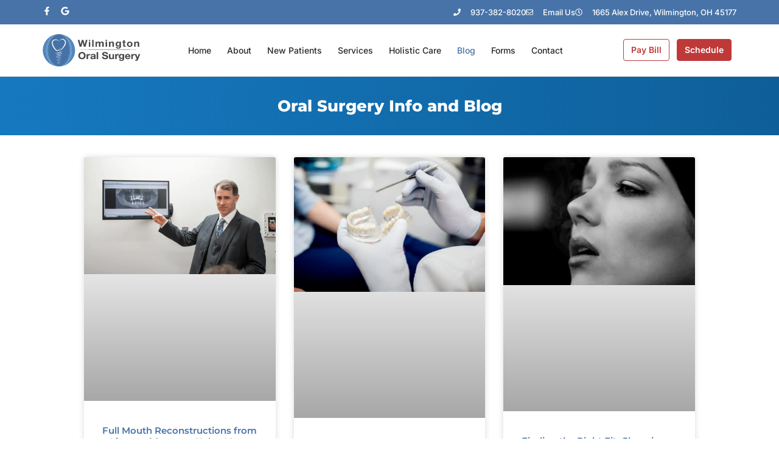

--- FILE ---
content_type: text/html; charset=UTF-8
request_url: https://wilmingtonoralsurgery.com/blog/
body_size: 30994
content:
<!doctype html>
<html lang="en-US">
<head><meta charset="UTF-8"><script>if(navigator.userAgent.match(/MSIE|Internet Explorer/i)||navigator.userAgent.match(/Trident\/7\..*?rv:11/i)){var href=document.location.href;if(!href.match(/[?&]nowprocket/)){if(href.indexOf("?")==-1){if(href.indexOf("#")==-1){document.location.href=href+"?nowprocket=1"}else{document.location.href=href.replace("#","?nowprocket=1#")}}else{if(href.indexOf("#")==-1){document.location.href=href+"&nowprocket=1"}else{document.location.href=href.replace("#","&nowprocket=1#")}}}}</script><script>(()=>{class RocketLazyLoadScripts{constructor(){this.v="2.0.4",this.userEvents=["keydown","keyup","mousedown","mouseup","mousemove","mouseover","mouseout","touchmove","touchstart","touchend","touchcancel","wheel","click","dblclick","input"],this.attributeEvents=["onblur","onclick","oncontextmenu","ondblclick","onfocus","onmousedown","onmouseenter","onmouseleave","onmousemove","onmouseout","onmouseover","onmouseup","onmousewheel","onscroll","onsubmit"]}async t(){this.i(),this.o(),/iP(ad|hone)/.test(navigator.userAgent)&&this.h(),this.u(),this.l(this),this.m(),this.k(this),this.p(this),this._(),await Promise.all([this.R(),this.L()]),this.lastBreath=Date.now(),this.S(this),this.P(),this.D(),this.O(),this.M(),await this.C(this.delayedScripts.normal),await this.C(this.delayedScripts.defer),await this.C(this.delayedScripts.async),await this.T(),await this.F(),await this.j(),await this.A(),window.dispatchEvent(new Event("rocket-allScriptsLoaded")),this.everythingLoaded=!0,this.lastTouchEnd&&await new Promise(t=>setTimeout(t,500-Date.now()+this.lastTouchEnd)),this.I(),this.H(),this.U(),this.W()}i(){this.CSPIssue=sessionStorage.getItem("rocketCSPIssue"),document.addEventListener("securitypolicyviolation",t=>{this.CSPIssue||"script-src-elem"!==t.violatedDirective||"data"!==t.blockedURI||(this.CSPIssue=!0,sessionStorage.setItem("rocketCSPIssue",!0))},{isRocket:!0})}o(){window.addEventListener("pageshow",t=>{this.persisted=t.persisted,this.realWindowLoadedFired=!0},{isRocket:!0}),window.addEventListener("pagehide",()=>{this.onFirstUserAction=null},{isRocket:!0})}h(){let t;function e(e){t=e}window.addEventListener("touchstart",e,{isRocket:!0}),window.addEventListener("touchend",function i(o){o.changedTouches[0]&&t.changedTouches[0]&&Math.abs(o.changedTouches[0].pageX-t.changedTouches[0].pageX)<10&&Math.abs(o.changedTouches[0].pageY-t.changedTouches[0].pageY)<10&&o.timeStamp-t.timeStamp<200&&(window.removeEventListener("touchstart",e,{isRocket:!0}),window.removeEventListener("touchend",i,{isRocket:!0}),"INPUT"===o.target.tagName&&"text"===o.target.type||(o.target.dispatchEvent(new TouchEvent("touchend",{target:o.target,bubbles:!0})),o.target.dispatchEvent(new MouseEvent("mouseover",{target:o.target,bubbles:!0})),o.target.dispatchEvent(new PointerEvent("click",{target:o.target,bubbles:!0,cancelable:!0,detail:1,clientX:o.changedTouches[0].clientX,clientY:o.changedTouches[0].clientY})),event.preventDefault()))},{isRocket:!0})}q(t){this.userActionTriggered||("mousemove"!==t.type||this.firstMousemoveIgnored?"keyup"===t.type||"mouseover"===t.type||"mouseout"===t.type||(this.userActionTriggered=!0,this.onFirstUserAction&&this.onFirstUserAction()):this.firstMousemoveIgnored=!0),"click"===t.type&&t.preventDefault(),t.stopPropagation(),t.stopImmediatePropagation(),"touchstart"===this.lastEvent&&"touchend"===t.type&&(this.lastTouchEnd=Date.now()),"click"===t.type&&(this.lastTouchEnd=0),this.lastEvent=t.type,t.composedPath&&t.composedPath()[0].getRootNode()instanceof ShadowRoot&&(t.rocketTarget=t.composedPath()[0]),this.savedUserEvents.push(t)}u(){this.savedUserEvents=[],this.userEventHandler=this.q.bind(this),this.userEvents.forEach(t=>window.addEventListener(t,this.userEventHandler,{passive:!1,isRocket:!0})),document.addEventListener("visibilitychange",this.userEventHandler,{isRocket:!0})}U(){this.userEvents.forEach(t=>window.removeEventListener(t,this.userEventHandler,{passive:!1,isRocket:!0})),document.removeEventListener("visibilitychange",this.userEventHandler,{isRocket:!0}),this.savedUserEvents.forEach(t=>{(t.rocketTarget||t.target).dispatchEvent(new window[t.constructor.name](t.type,t))})}m(){const t="return false",e=Array.from(this.attributeEvents,t=>"data-rocket-"+t),i="["+this.attributeEvents.join("],[")+"]",o="[data-rocket-"+this.attributeEvents.join("],[data-rocket-")+"]",s=(e,i,o)=>{o&&o!==t&&(e.setAttribute("data-rocket-"+i,o),e["rocket"+i]=new Function("event",o),e.setAttribute(i,t))};new MutationObserver(t=>{for(const n of t)"attributes"===n.type&&(n.attributeName.startsWith("data-rocket-")||this.everythingLoaded?n.attributeName.startsWith("data-rocket-")&&this.everythingLoaded&&this.N(n.target,n.attributeName.substring(12)):s(n.target,n.attributeName,n.target.getAttribute(n.attributeName))),"childList"===n.type&&n.addedNodes.forEach(t=>{if(t.nodeType===Node.ELEMENT_NODE)if(this.everythingLoaded)for(const i of[t,...t.querySelectorAll(o)])for(const t of i.getAttributeNames())e.includes(t)&&this.N(i,t.substring(12));else for(const e of[t,...t.querySelectorAll(i)])for(const t of e.getAttributeNames())this.attributeEvents.includes(t)&&s(e,t,e.getAttribute(t))})}).observe(document,{subtree:!0,childList:!0,attributeFilter:[...this.attributeEvents,...e]})}I(){this.attributeEvents.forEach(t=>{document.querySelectorAll("[data-rocket-"+t+"]").forEach(e=>{this.N(e,t)})})}N(t,e){const i=t.getAttribute("data-rocket-"+e);i&&(t.setAttribute(e,i),t.removeAttribute("data-rocket-"+e))}k(t){Object.defineProperty(HTMLElement.prototype,"onclick",{get(){return this.rocketonclick||null},set(e){this.rocketonclick=e,this.setAttribute(t.everythingLoaded?"onclick":"data-rocket-onclick","this.rocketonclick(event)")}})}S(t){function e(e,i){let o=e[i];e[i]=null,Object.defineProperty(e,i,{get:()=>o,set(s){t.everythingLoaded?o=s:e["rocket"+i]=o=s}})}e(document,"onreadystatechange"),e(window,"onload"),e(window,"onpageshow");try{Object.defineProperty(document,"readyState",{get:()=>t.rocketReadyState,set(e){t.rocketReadyState=e},configurable:!0}),document.readyState="loading"}catch(t){console.log("WPRocket DJE readyState conflict, bypassing")}}l(t){this.originalAddEventListener=EventTarget.prototype.addEventListener,this.originalRemoveEventListener=EventTarget.prototype.removeEventListener,this.savedEventListeners=[],EventTarget.prototype.addEventListener=function(e,i,o){o&&o.isRocket||!t.B(e,this)&&!t.userEvents.includes(e)||t.B(e,this)&&!t.userActionTriggered||e.startsWith("rocket-")||t.everythingLoaded?t.originalAddEventListener.call(this,e,i,o):(t.savedEventListeners.push({target:this,remove:!1,type:e,func:i,options:o}),"mouseenter"!==e&&"mouseleave"!==e||t.originalAddEventListener.call(this,e,t.savedUserEvents.push,o))},EventTarget.prototype.removeEventListener=function(e,i,o){o&&o.isRocket||!t.B(e,this)&&!t.userEvents.includes(e)||t.B(e,this)&&!t.userActionTriggered||e.startsWith("rocket-")||t.everythingLoaded?t.originalRemoveEventListener.call(this,e,i,o):t.savedEventListeners.push({target:this,remove:!0,type:e,func:i,options:o})}}J(t,e){this.savedEventListeners=this.savedEventListeners.filter(i=>{let o=i.type,s=i.target||window;return e!==o||t!==s||(this.B(o,s)&&(i.type="rocket-"+o),this.$(i),!1)})}H(){EventTarget.prototype.addEventListener=this.originalAddEventListener,EventTarget.prototype.removeEventListener=this.originalRemoveEventListener,this.savedEventListeners.forEach(t=>this.$(t))}$(t){t.remove?this.originalRemoveEventListener.call(t.target,t.type,t.func,t.options):this.originalAddEventListener.call(t.target,t.type,t.func,t.options)}p(t){let e;function i(e){return t.everythingLoaded?e:e.split(" ").map(t=>"load"===t||t.startsWith("load.")?"rocket-jquery-load":t).join(" ")}function o(o){function s(e){const s=o.fn[e];o.fn[e]=o.fn.init.prototype[e]=function(){return this[0]===window&&t.userActionTriggered&&("string"==typeof arguments[0]||arguments[0]instanceof String?arguments[0]=i(arguments[0]):"object"==typeof arguments[0]&&Object.keys(arguments[0]).forEach(t=>{const e=arguments[0][t];delete arguments[0][t],arguments[0][i(t)]=e})),s.apply(this,arguments),this}}if(o&&o.fn&&!t.allJQueries.includes(o)){const e={DOMContentLoaded:[],"rocket-DOMContentLoaded":[]};for(const t in e)document.addEventListener(t,()=>{e[t].forEach(t=>t())},{isRocket:!0});o.fn.ready=o.fn.init.prototype.ready=function(i){function s(){parseInt(o.fn.jquery)>2?setTimeout(()=>i.bind(document)(o)):i.bind(document)(o)}return"function"==typeof i&&(t.realDomReadyFired?!t.userActionTriggered||t.fauxDomReadyFired?s():e["rocket-DOMContentLoaded"].push(s):e.DOMContentLoaded.push(s)),o([])},s("on"),s("one"),s("off"),t.allJQueries.push(o)}e=o}t.allJQueries=[],o(window.jQuery),Object.defineProperty(window,"jQuery",{get:()=>e,set(t){o(t)}})}P(){const t=new Map;document.write=document.writeln=function(e){const i=document.currentScript,o=document.createRange(),s=i.parentElement;let n=t.get(i);void 0===n&&(n=i.nextSibling,t.set(i,n));const c=document.createDocumentFragment();o.setStart(c,0),c.appendChild(o.createContextualFragment(e)),s.insertBefore(c,n)}}async R(){return new Promise(t=>{this.userActionTriggered?t():this.onFirstUserAction=t})}async L(){return new Promise(t=>{document.addEventListener("DOMContentLoaded",()=>{this.realDomReadyFired=!0,t()},{isRocket:!0})})}async j(){return this.realWindowLoadedFired?Promise.resolve():new Promise(t=>{window.addEventListener("load",t,{isRocket:!0})})}M(){this.pendingScripts=[];this.scriptsMutationObserver=new MutationObserver(t=>{for(const e of t)e.addedNodes.forEach(t=>{"SCRIPT"!==t.tagName||t.noModule||t.isWPRocket||this.pendingScripts.push({script:t,promise:new Promise(e=>{const i=()=>{const i=this.pendingScripts.findIndex(e=>e.script===t);i>=0&&this.pendingScripts.splice(i,1),e()};t.addEventListener("load",i,{isRocket:!0}),t.addEventListener("error",i,{isRocket:!0}),setTimeout(i,1e3)})})})}),this.scriptsMutationObserver.observe(document,{childList:!0,subtree:!0})}async F(){await this.X(),this.pendingScripts.length?(await this.pendingScripts[0].promise,await this.F()):this.scriptsMutationObserver.disconnect()}D(){this.delayedScripts={normal:[],async:[],defer:[]},document.querySelectorAll("script[type$=rocketlazyloadscript]").forEach(t=>{t.hasAttribute("data-rocket-src")?t.hasAttribute("async")&&!1!==t.async?this.delayedScripts.async.push(t):t.hasAttribute("defer")&&!1!==t.defer||"module"===t.getAttribute("data-rocket-type")?this.delayedScripts.defer.push(t):this.delayedScripts.normal.push(t):this.delayedScripts.normal.push(t)})}async _(){await this.L();let t=[];document.querySelectorAll("script[type$=rocketlazyloadscript][data-rocket-src]").forEach(e=>{let i=e.getAttribute("data-rocket-src");if(i&&!i.startsWith("data:")){i.startsWith("//")&&(i=location.protocol+i);try{const o=new URL(i).origin;o!==location.origin&&t.push({src:o,crossOrigin:e.crossOrigin||"module"===e.getAttribute("data-rocket-type")})}catch(t){}}}),t=[...new Map(t.map(t=>[JSON.stringify(t),t])).values()],this.Y(t,"preconnect")}async G(t){if(await this.K(),!0!==t.noModule||!("noModule"in HTMLScriptElement.prototype))return new Promise(e=>{let i;function o(){(i||t).setAttribute("data-rocket-status","executed"),e()}try{if(navigator.userAgent.includes("Firefox/")||""===navigator.vendor||this.CSPIssue)i=document.createElement("script"),[...t.attributes].forEach(t=>{let e=t.nodeName;"type"!==e&&("data-rocket-type"===e&&(e="type"),"data-rocket-src"===e&&(e="src"),i.setAttribute(e,t.nodeValue))}),t.text&&(i.text=t.text),t.nonce&&(i.nonce=t.nonce),i.hasAttribute("src")?(i.addEventListener("load",o,{isRocket:!0}),i.addEventListener("error",()=>{i.setAttribute("data-rocket-status","failed-network"),e()},{isRocket:!0}),setTimeout(()=>{i.isConnected||e()},1)):(i.text=t.text,o()),i.isWPRocket=!0,t.parentNode.replaceChild(i,t);else{const i=t.getAttribute("data-rocket-type"),s=t.getAttribute("data-rocket-src");i?(t.type=i,t.removeAttribute("data-rocket-type")):t.removeAttribute("type"),t.addEventListener("load",o,{isRocket:!0}),t.addEventListener("error",i=>{this.CSPIssue&&i.target.src.startsWith("data:")?(console.log("WPRocket: CSP fallback activated"),t.removeAttribute("src"),this.G(t).then(e)):(t.setAttribute("data-rocket-status","failed-network"),e())},{isRocket:!0}),s?(t.fetchPriority="high",t.removeAttribute("data-rocket-src"),t.src=s):t.src="data:text/javascript;base64,"+window.btoa(unescape(encodeURIComponent(t.text)))}}catch(i){t.setAttribute("data-rocket-status","failed-transform"),e()}});t.setAttribute("data-rocket-status","skipped")}async C(t){const e=t.shift();return e?(e.isConnected&&await this.G(e),this.C(t)):Promise.resolve()}O(){this.Y([...this.delayedScripts.normal,...this.delayedScripts.defer,...this.delayedScripts.async],"preload")}Y(t,e){this.trash=this.trash||[];let i=!0;var o=document.createDocumentFragment();t.forEach(t=>{const s=t.getAttribute&&t.getAttribute("data-rocket-src")||t.src;if(s&&!s.startsWith("data:")){const n=document.createElement("link");n.href=s,n.rel=e,"preconnect"!==e&&(n.as="script",n.fetchPriority=i?"high":"low"),t.getAttribute&&"module"===t.getAttribute("data-rocket-type")&&(n.crossOrigin=!0),t.crossOrigin&&(n.crossOrigin=t.crossOrigin),t.integrity&&(n.integrity=t.integrity),t.nonce&&(n.nonce=t.nonce),o.appendChild(n),this.trash.push(n),i=!1}}),document.head.appendChild(o)}W(){this.trash.forEach(t=>t.remove())}async T(){try{document.readyState="interactive"}catch(t){}this.fauxDomReadyFired=!0;try{await this.K(),this.J(document,"readystatechange"),document.dispatchEvent(new Event("rocket-readystatechange")),await this.K(),document.rocketonreadystatechange&&document.rocketonreadystatechange(),await this.K(),this.J(document,"DOMContentLoaded"),document.dispatchEvent(new Event("rocket-DOMContentLoaded")),await this.K(),this.J(window,"DOMContentLoaded"),window.dispatchEvent(new Event("rocket-DOMContentLoaded"))}catch(t){console.error(t)}}async A(){try{document.readyState="complete"}catch(t){}try{await this.K(),this.J(document,"readystatechange"),document.dispatchEvent(new Event("rocket-readystatechange")),await this.K(),document.rocketonreadystatechange&&document.rocketonreadystatechange(),await this.K(),this.J(window,"load"),window.dispatchEvent(new Event("rocket-load")),await this.K(),window.rocketonload&&window.rocketonload(),await this.K(),this.allJQueries.forEach(t=>t(window).trigger("rocket-jquery-load")),await this.K(),this.J(window,"pageshow");const t=new Event("rocket-pageshow");t.persisted=this.persisted,window.dispatchEvent(t),await this.K(),window.rocketonpageshow&&window.rocketonpageshow({persisted:this.persisted})}catch(t){console.error(t)}}async K(){Date.now()-this.lastBreath>45&&(await this.X(),this.lastBreath=Date.now())}async X(){return document.hidden?new Promise(t=>setTimeout(t)):new Promise(t=>requestAnimationFrame(t))}B(t,e){return e===document&&"readystatechange"===t||(e===document&&"DOMContentLoaded"===t||(e===window&&"DOMContentLoaded"===t||(e===window&&"load"===t||e===window&&"pageshow"===t)))}static run(){(new RocketLazyLoadScripts).t()}}RocketLazyLoadScripts.run()})();</script>
	
	<meta name="viewport" content="width=device-width, initial-scale=1">
	<link rel="profile" href="https://gmpg.org/xfn/11">
	<meta name='robots' content='index, follow, max-image-preview:large, max-snippet:-1, max-video-preview:-1' />

            <script data-no-defer="1" data-ezscrex="false" data-cfasync="false" data-pagespeed-no-defer data-cookieconsent="ignore">
                var ctPublicFunctions = {"_ajax_nonce":"181ee7f643","_rest_nonce":"c9b6aca67d","_ajax_url":"\/wp-admin\/admin-ajax.php","_rest_url":"https:\/\/wilmingtonoralsurgery.com\/wp-json\/","data__cookies_type":"none","data__ajax_type":"rest","data__bot_detector_enabled":"1","data__frontend_data_log_enabled":1,"cookiePrefix":"","wprocket_detected":true,"host_url":"wilmingtonoralsurgery.com","text__ee_click_to_select":"Click to select the whole data","text__ee_original_email":"The complete one is","text__ee_got_it":"Got it","text__ee_blocked":"Blocked","text__ee_cannot_connect":"Cannot connect","text__ee_cannot_decode":"Can not decode email. Unknown reason","text__ee_email_decoder":"CleanTalk email decoder","text__ee_wait_for_decoding":"The magic is on the way!","text__ee_decoding_process":"Please wait a few seconds while we decode the contact data."}
            </script>
        
            <script data-no-defer="1" data-ezscrex="false" data-cfasync="false" data-pagespeed-no-defer data-cookieconsent="ignore">
                var ctPublic = {"_ajax_nonce":"181ee7f643","settings__forms__check_internal":"0","settings__forms__check_external":"0","settings__forms__force_protection":0,"settings__forms__search_test":"1","settings__forms__wc_add_to_cart":"0","settings__data__bot_detector_enabled":"1","settings__sfw__anti_crawler":0,"blog_home":"https:\/\/wilmingtonoralsurgery.com\/","pixel__setting":"3","pixel__enabled":true,"pixel__url":null,"data__email_check_before_post":"1","data__email_check_exist_post":0,"data__cookies_type":"none","data__key_is_ok":true,"data__visible_fields_required":true,"wl_brandname":"Anti-Spam by CleanTalk","wl_brandname_short":"CleanTalk","ct_checkjs_key":"21a3946d5349071ca3143553ce188ffe73042380276fbe9e2e86f21bc85af415","emailEncoderPassKey":"9b93869ba8ba0d29e02bc7c13f94b868","bot_detector_forms_excluded":"W10=","advancedCacheExists":true,"varnishCacheExists":false,"wc_ajax_add_to_cart":false}
            </script>
        
	<!-- This site is optimized with the Yoast SEO plugin v26.7 - https://yoast.com/wordpress/plugins/seo/ -->
	<title>Our Collection of Oral Surgery Care Articles and Blogs</title>
<link data-rocket-prefetch href="https://b2526311.smushcdn.com" rel="dns-prefetch"><link rel="preload" data-rocket-preload as="image" href="https://b2526311.smushcdn.com/2526311/wp-content/uploads/2024/08/Chillicothe-Ohio-Best-Oral-Surgery-Team.webp?lossy=1&#038;strip=1&#038;webp=1" imagesrcset="https://b2526311.smushcdn.com/2526311/wp-content/uploads/2024/08/Chillicothe-Ohio-Best-Oral-Surgery-Team.webp?lossy=1&amp;strip=1&amp;webp=1 980w, https://b2526311.smushcdn.com/2526311/wp-content/uploads/2024/08/Chillicothe-Ohio-Best-Oral-Surgery-Team-300x168.webp?lossy=1&amp;strip=1&amp;webp=1 300w, https://b2526311.smushcdn.com/2526311/wp-content/uploads/2024/08/Chillicothe-Ohio-Best-Oral-Surgery-Team-768x431.webp?lossy=1&amp;strip=1&amp;webp=1 768w" imagesizes="(max-width: 980px) 100vw, 980px" fetchpriority="high">
	<meta name="description" content="Check out our blog for information about different oral surgery procedures, tips on how to best care for your smile, and interesting facts about dental health." />
	<link rel="canonical" href="https://wilmingtonoralsurgery.com/blog/" />
	<meta property="og:locale" content="en_US" />
	<meta property="og:type" content="article" />
	<meta property="og:title" content="Our Collection of Oral Surgery Care Articles and Blogs" />
	<meta property="og:description" content="Check out our blog for information about different oral surgery procedures, tips on how to best care for your smile, and interesting facts about dental health." />
	<meta property="og:url" content="https://wilmingtonoralsurgery.com/blog/" />
	<meta property="og:site_name" content="Wilmington Oral Surgery" />
	<meta property="article:modified_time" content="2025-08-05T17:49:05+00:00" />
	<meta property="og:image" content="https://wilmingtonoralsurgery.com/wp-content/uploads/2017/10/wos-header-flower.jpg" />
	<meta property="og:image:width" content="1500" />
	<meta property="og:image:height" content="549" />
	<meta property="og:image:type" content="image/jpeg" />
	<meta name="twitter:card" content="summary_large_image" />
	<meta name="twitter:label1" content="Est. reading time" />
	<meta name="twitter:data1" content="1 minute" />
	<script type="application/ld+json" class="yoast-schema-graph">{"@context":"https://schema.org","@graph":[{"@type":"WebPage","@id":"https://wilmingtonoralsurgery.com/blog/","url":"https://wilmingtonoralsurgery.com/blog/","name":"Our Collection of Oral Surgery Care Articles and Blogs","isPartOf":{"@id":"https://wilmingtonoralsurgery.com/#website"},"primaryImageOfPage":{"@id":"https://wilmingtonoralsurgery.com/blog/#primaryimage"},"image":{"@id":"https://wilmingtonoralsurgery.com/blog/#primaryimage"},"thumbnailUrl":"https://wilmingtonoralsurgery.com/wp-content/uploads/2017/10/wos-header-flower.jpg","datePublished":"2017-10-23T20:02:02+00:00","dateModified":"2025-08-05T17:49:05+00:00","description":"Check out our blog for information about different oral surgery procedures, tips on how to best care for your smile, and interesting facts about dental health.","breadcrumb":{"@id":"https://wilmingtonoralsurgery.com/blog/#breadcrumb"},"inLanguage":"en-US","potentialAction":[{"@type":"ReadAction","target":["https://wilmingtonoralsurgery.com/blog/"]}]},{"@type":"ImageObject","inLanguage":"en-US","@id":"https://wilmingtonoralsurgery.com/blog/#primaryimage","url":"https://wilmingtonoralsurgery.com/wp-content/uploads/2017/10/wos-header-flower.jpg","contentUrl":"https://wilmingtonoralsurgery.com/wp-content/uploads/2017/10/wos-header-flower.jpg","width":1500,"height":549},{"@type":"BreadcrumbList","@id":"https://wilmingtonoralsurgery.com/blog/#breadcrumb","itemListElement":[{"@type":"ListItem","position":1,"name":"Home","item":"https://wilmingtonoralsurgery.com/"},{"@type":"ListItem","position":2,"name":"Blog"}]},{"@type":"WebSite","@id":"https://wilmingtonoralsurgery.com/#website","url":"https://wilmingtonoralsurgery.com/","name":"Wilmington Oral Surgery","description":"Oral, Maxillofacial and Dental Implant Surgery","publisher":{"@id":"https://wilmingtonoralsurgery.com/#organization"},"potentialAction":[{"@type":"SearchAction","target":{"@type":"EntryPoint","urlTemplate":"https://wilmingtonoralsurgery.com/?s={search_term_string}"},"query-input":{"@type":"PropertyValueSpecification","valueRequired":true,"valueName":"search_term_string"}}],"inLanguage":"en-US"},{"@type":"Organization","@id":"https://wilmingtonoralsurgery.com/#organization","name":"Wilmington Oral Surgery","url":"https://wilmingtonoralsurgery.com/","logo":{"@type":"ImageObject","inLanguage":"en-US","@id":"https://wilmingtonoralsurgery.com/#/schema/logo/image/","url":"https://wilmingtonoralsurgery.com/wp-content/uploads/2017/12/WOS-web-logo.jpg","contentUrl":"https://wilmingtonoralsurgery.com/wp-content/uploads/2017/12/WOS-web-logo.jpg","width":2136,"height":796,"caption":"Wilmington Oral Surgery"},"image":{"@id":"https://wilmingtonoralsurgery.com/#/schema/logo/image/"}}]}</script>
	<!-- / Yoast SEO plugin. -->


<script type="rocketlazyloadscript" data-rocket-type='application/javascript'  id='pys-version-script'>console.log('PixelYourSite Free version 11.1.5.2');</script>
<link rel='dns-prefetch' href='//fd.cleantalk.org' />
<link rel='dns-prefetch' href='//b2526311.smushcdn.com' />

<link rel="alternate" type="application/rss+xml" title="Wilmington Oral Surgery &raquo; Feed" href="https://wilmingtonoralsurgery.com/feed/" />
<link rel="alternate" type="application/rss+xml" title="Wilmington Oral Surgery &raquo; Comments Feed" href="https://wilmingtonoralsurgery.com/comments/feed/" />
<link rel="alternate" title="oEmbed (JSON)" type="application/json+oembed" href="https://wilmingtonoralsurgery.com/wp-json/oembed/1.0/embed?url=https%3A%2F%2Fwilmingtonoralsurgery.com%2Fblog%2F" />
<link rel="alternate" title="oEmbed (XML)" type="text/xml+oembed" href="https://wilmingtonoralsurgery.com/wp-json/oembed/1.0/embed?url=https%3A%2F%2Fwilmingtonoralsurgery.com%2Fblog%2F&#038;format=xml" />
<style id='wp-img-auto-sizes-contain-inline-css'>
img:is([sizes=auto i],[sizes^="auto," i]){contain-intrinsic-size:3000px 1500px}
/*# sourceURL=wp-img-auto-sizes-contain-inline-css */
</style>
<link data-minify="1" rel='stylesheet' id='formidable-css' href='https://wilmingtonoralsurgery.com/wp-content/cache/min/1/wp-content/plugins/formidable/css/formidableforms.css?ver=1768625415' media='all' />
<style id='wp-emoji-styles-inline-css'>

	img.wp-smiley, img.emoji {
		display: inline !important;
		border: none !important;
		box-shadow: none !important;
		height: 1em !important;
		width: 1em !important;
		margin: 0 0.07em !important;
		vertical-align: -0.1em !important;
		background: none !important;
		padding: 0 !important;
	}
/*# sourceURL=wp-emoji-styles-inline-css */
</style>
<link rel='stylesheet' id='cleantalk-public-css-css' href='https://wilmingtonoralsurgery.com/wp-content/plugins/cleantalk-spam-protect/css/cleantalk-public.min.css?ver=6.70.1_1766201833' media='all' />
<link rel='stylesheet' id='cleantalk-email-decoder-css-css' href='https://wilmingtonoralsurgery.com/wp-content/plugins/cleantalk-spam-protect/css/cleantalk-email-decoder.min.css?ver=6.70.1_1766201833' media='all' />
<link data-minify="1" rel='stylesheet' id='finalTilesGallery_stylesheet-css' href='https://wilmingtonoralsurgery.com/wp-content/cache/min/1/wp-content/plugins/final-tiles-grid-gallery-lite/scripts/ftg.css?ver=1768625402' media='all' />
<link data-minify="1" rel='stylesheet' id='fontawesome_stylesheet-css' href='https://wilmingtonoralsurgery.com/wp-content/cache/min/1/wp-content/plugins/final-tiles-grid-gallery-lite/fonts/font-awesome/css/font-awesome.min.css?ver=1768625402' media='all' />
<link data-minify="1" rel='stylesheet' id='hello-elementor-css' href='https://wilmingtonoralsurgery.com/wp-content/cache/min/1/wp-content/themes/hello-elementor/assets/css/reset.css?ver=1768625402' media='all' />
<link data-minify="1" rel='stylesheet' id='hello-elementor-theme-style-css' href='https://wilmingtonoralsurgery.com/wp-content/cache/min/1/wp-content/themes/hello-elementor/assets/css/theme.css?ver=1768625402' media='all' />
<link data-minify="1" rel='stylesheet' id='chld_thm_cfg_child-css' href='https://wilmingtonoralsurgery.com/wp-content/cache/min/1/wp-content/themes/WOS-Elementor/style.css?ver=1768625402' media='all' />
<link data-minify="1" rel='stylesheet' id='hello-elementor-header-footer-css' href='https://wilmingtonoralsurgery.com/wp-content/cache/min/1/wp-content/themes/hello-elementor/assets/css/header-footer.css?ver=1768625402' media='all' />
<link rel='stylesheet' id='elementor-frontend-css' href='https://wilmingtonoralsurgery.com/wp-content/plugins/elementor/assets/css/frontend.min.css?ver=3.33.2' media='all' />
<link rel='stylesheet' id='widget-heading-css' href='https://wilmingtonoralsurgery.com/wp-content/plugins/elementor/assets/css/widget-heading.min.css?ver=3.33.2' media='all' />
<link rel='stylesheet' id='e-sticky-css' href='https://wilmingtonoralsurgery.com/wp-content/plugins/elementor-pro/assets/css/modules/sticky.min.css?ver=3.33.1' media='all' />
<link rel='stylesheet' id='widget-social-icons-css' href='https://wilmingtonoralsurgery.com/wp-content/plugins/elementor/assets/css/widget-social-icons.min.css?ver=3.33.2' media='all' />
<link rel='stylesheet' id='e-apple-webkit-css' href='https://wilmingtonoralsurgery.com/wp-content/plugins/elementor/assets/css/conditionals/apple-webkit.min.css?ver=3.33.2' media='all' />
<link rel='stylesheet' id='widget-icon-list-css' href='https://wilmingtonoralsurgery.com/wp-content/plugins/elementor/assets/css/widget-icon-list.min.css?ver=3.33.2' media='all' />
<link rel='stylesheet' id='widget-image-css' href='https://wilmingtonoralsurgery.com/wp-content/plugins/elementor/assets/css/widget-image.min.css?ver=3.33.2' media='all' />
<link rel='stylesheet' id='widget-nav-menu-css' href='https://wilmingtonoralsurgery.com/wp-content/plugins/elementor-pro/assets/css/widget-nav-menu.min.css?ver=3.33.1' media='all' />
<link rel='stylesheet' id='widget-search-form-css' href='https://wilmingtonoralsurgery.com/wp-content/plugins/elementor-pro/assets/css/widget-search-form.min.css?ver=3.33.1' media='all' />
<link rel='stylesheet' id='elementor-post-2609-css' href='https://wilmingtonoralsurgery.com/wp-content/uploads/elementor/css/post-2609.css?ver=1768625402' media='all' />
<link rel='stylesheet' id='widget-posts-css' href='https://wilmingtonoralsurgery.com/wp-content/plugins/elementor-pro/assets/css/widget-posts.min.css?ver=3.33.1' media='all' />
<link rel='stylesheet' id='elementor-post-1248-css' href='https://wilmingtonoralsurgery.com/wp-content/uploads/elementor/css/post-1248.css?ver=1768631963' media='all' />
<link rel='stylesheet' id='elementor-post-2812-css' href='https://wilmingtonoralsurgery.com/wp-content/uploads/elementor/css/post-2812.css?ver=1768625402' media='all' />
<link rel='stylesheet' id='elementor-post-2808-css' href='https://wilmingtonoralsurgery.com/wp-content/uploads/elementor/css/post-2808.css?ver=1768625402' media='all' />
<link data-minify="1" rel='stylesheet' id='elementor-gf-local-montserrat-css' href='https://wilmingtonoralsurgery.com/wp-content/cache/min/1/wp-content/uploads/elementor/google-fonts/css/montserrat.css?ver=1768625402' media='all' />
<link data-minify="1" rel='stylesheet' id='elementor-gf-local-inter-css' href='https://wilmingtonoralsurgery.com/wp-content/cache/min/1/wp-content/uploads/elementor/google-fonts/css/inter.css?ver=1768625403' media='all' />
<script type="rocketlazyloadscript" data-minify="1" data-rocket-src="https://wilmingtonoralsurgery.com/wp-content/cache/min/1/wp-content/plugins/anything-popup/anything-popup.js?ver=1740068803" id="anything-popup-js-js" data-rocket-defer defer></script>
<script src="https://wilmingtonoralsurgery.com/wp-content/plugins/cleantalk-spam-protect/js/apbct-public-bundle.min.js?ver=6.70.1_1766201833" id="apbct-public-bundle.min-js-js" data-rocket-defer defer></script>
<script type="rocketlazyloadscript" data-minify="1" data-rocket-src="https://wilmingtonoralsurgery.com/wp-content/cache/min/1/ct-bot-detector-wrapper.js?ver=1740068803" id="ct_bot_detector-js" defer data-wp-strategy="defer"></script>
<script id="jquery-core-js-extra">window.addEventListener('DOMContentLoaded', function() {
var pysFacebookRest = {"restApiUrl":"https://wilmingtonoralsurgery.com/wp-json/pys-facebook/v1/event","debug":""};
//# sourceURL=jquery-core-js-extra
});</script>
<script src="https://wilmingtonoralsurgery.com/wp-includes/js/jquery/jquery.min.js?ver=3.7.1" id="jquery-core-js" data-rocket-defer defer></script>
<script src="https://wilmingtonoralsurgery.com/wp-includes/js/jquery/jquery-migrate.min.js?ver=3.4.1" id="jquery-migrate-js" data-rocket-defer defer></script>
<script src="https://wilmingtonoralsurgery.com/wp-content/plugins/pixelyoursite/dist/scripts/jquery.bind-first-0.2.3.min.js?ver=0.2.3" id="jquery-bind-first-js" data-rocket-defer defer></script>
<script type="rocketlazyloadscript" data-rocket-src="https://wilmingtonoralsurgery.com/wp-content/plugins/pixelyoursite/dist/scripts/js.cookie-2.1.3.min.js?ver=2.1.3" id="js-cookie-pys-js" data-rocket-defer defer></script>
<script type="rocketlazyloadscript" data-rocket-src="https://wilmingtonoralsurgery.com/wp-content/plugins/pixelyoursite/dist/scripts/tld.min.js?ver=2.3.1" id="js-tld-js" data-rocket-defer defer></script>
<script id="pys-js-extra">
var pysOptions = {"staticEvents":{"facebook":{"init_event":[{"delay":0,"type":"static","ajaxFire":false,"name":"PageView","pixelIds":["815180004092550"],"eventID":"85579789-8ee0-4001-88ce-5a1604a68f4d","params":{"page_title":"Blog","post_type":"page","post_id":1248,"plugin":"PixelYourSite","user_role":"guest","event_url":"wilmingtonoralsurgery.com/blog/"},"e_id":"init_event","ids":[],"hasTimeWindow":false,"timeWindow":0,"woo_order":"","edd_order":""}]}},"dynamicEvents":[],"triggerEvents":[],"triggerEventTypes":[],"facebook":{"pixelIds":["815180004092550"],"advancedMatching":[],"advancedMatchingEnabled":true,"removeMetadata":false,"wooVariableAsSimple":false,"serverApiEnabled":true,"wooCRSendFromServer":false,"send_external_id":null,"enabled_medical":false,"do_not_track_medical_param":["event_url","post_title","page_title","landing_page","content_name","categories","category_name","tags"],"meta_ldu":false},"debug":"","siteUrl":"https://wilmingtonoralsurgery.com","ajaxUrl":"https://wilmingtonoralsurgery.com/wp-admin/admin-ajax.php","ajax_event":"68cd641673","enable_remove_download_url_param":"1","cookie_duration":"7","last_visit_duration":"60","enable_success_send_form":"","ajaxForServerEvent":"1","ajaxForServerStaticEvent":"1","useSendBeacon":"1","send_external_id":"1","external_id_expire":"180","track_cookie_for_subdomains":"1","google_consent_mode":"1","gdpr":{"ajax_enabled":false,"all_disabled_by_api":false,"facebook_disabled_by_api":false,"analytics_disabled_by_api":false,"google_ads_disabled_by_api":false,"pinterest_disabled_by_api":false,"bing_disabled_by_api":false,"reddit_disabled_by_api":false,"externalID_disabled_by_api":false,"facebook_prior_consent_enabled":true,"analytics_prior_consent_enabled":true,"google_ads_prior_consent_enabled":null,"pinterest_prior_consent_enabled":true,"bing_prior_consent_enabled":true,"cookiebot_integration_enabled":false,"cookiebot_facebook_consent_category":"marketing","cookiebot_analytics_consent_category":"statistics","cookiebot_tiktok_consent_category":"marketing","cookiebot_google_ads_consent_category":"marketing","cookiebot_pinterest_consent_category":"marketing","cookiebot_bing_consent_category":"marketing","consent_magic_integration_enabled":false,"real_cookie_banner_integration_enabled":false,"cookie_notice_integration_enabled":false,"cookie_law_info_integration_enabled":false,"analytics_storage":{"enabled":true,"value":"granted","filter":false},"ad_storage":{"enabled":true,"value":"granted","filter":false},"ad_user_data":{"enabled":true,"value":"granted","filter":false},"ad_personalization":{"enabled":true,"value":"granted","filter":false}},"cookie":{"disabled_all_cookie":false,"disabled_start_session_cookie":false,"disabled_advanced_form_data_cookie":false,"disabled_landing_page_cookie":false,"disabled_first_visit_cookie":false,"disabled_trafficsource_cookie":false,"disabled_utmTerms_cookie":false,"disabled_utmId_cookie":false},"tracking_analytics":{"TrafficSource":"direct","TrafficLanding":"undefined","TrafficUtms":[],"TrafficUtmsId":[]},"GATags":{"ga_datalayer_type":"default","ga_datalayer_name":"dataLayerPYS"},"woo":{"enabled":false},"edd":{"enabled":false},"cache_bypass":"1768752557"};
//# sourceURL=pys-js-extra
</script>
<script type="rocketlazyloadscript" data-minify="1" data-rocket-src="https://wilmingtonoralsurgery.com/wp-content/cache/min/1/wp-content/plugins/pixelyoursite/dist/scripts/public.js?ver=1740068804" id="pys-js" data-rocket-defer defer></script>
<link rel="https://api.w.org/" href="https://wilmingtonoralsurgery.com/wp-json/" /><link rel="alternate" title="JSON" type="application/json" href="https://wilmingtonoralsurgery.com/wp-json/wp/v2/pages/1248" /><link rel="EditURI" type="application/rsd+xml" title="RSD" href="https://wilmingtonoralsurgery.com/xmlrpc.php?rsd" />
<meta name="generator" content="WordPress 6.9" />
<link rel='shortlink' href='https://wilmingtonoralsurgery.com/?p=1248' />
<!-- Global site tag (gtag.js) - Google Analytics -->
<script type="rocketlazyloadscript" async data-rocket-src="https://www.googletagmanager.com/gtag/js?id=UA-69440730-31"></script>
<script type="rocketlazyloadscript">
  window.dataLayer = window.dataLayer || [];
  function gtag(){dataLayer.push(arguments);}
  gtag('js', new Date());

  gtag('config', 'UA-69440730-31');
</script>

<!-- Global site tag (gtag.js) - Google Analytics -->
<script type="rocketlazyloadscript" async data-rocket-src="https://www.googletagmanager.com/gtag/js?id=G-8KH5KG5ZTH"></script>
<script type="rocketlazyloadscript">
  window.dataLayer = window.dataLayer || [];
  function gtag(){dataLayer.push(arguments);}
  gtag('js', new Date());

  gtag('config', 'G-8KH5KG5ZTH');
</script>

<link rel="preload" fetchpriority="high" as="image" href="https://b2526311.smushcdn.com/2526311/wp-content/uploads/2021/07/WOS-Banner-2.jpg?lossy=1&strip=1&webp=1" type="image/jpg">
<link rel="preload" fetchpriority="high" as="image" href="/wp-content/uploads/2021/07/Wilmington-Oral-Surgery-Logo-1.svg">
<script type="rocketlazyloadscript">document.documentElement.className += " js";</script>
<meta name="generator" content="Elementor 3.33.2; features: e_font_icon_svg, additional_custom_breakpoints; settings: css_print_method-external, google_font-enabled, font_display-swap">
<script type="rocketlazyloadscript">
!function(f,b,e,v,n,t,s)
{if(f.fbq)return;n=f.fbq=function(){n.callMethod?
n.callMethod.apply(n,arguments):n.queue.push(arguments)};
if(!f._fbq)f._fbq=n;n.push=n;n.loaded=!0;n.version='2.0';
n.queue=[];t=b.createElement(e);t.async=!0;
t.src=v;s=b.getElementsByTagName(e)[0];
s.parentNode.insertBefore(t,s)}(window, document,'script',
'https://connect.facebook.net/en_US/fbevents.js');
fbq('init', '815180004092550');
fbq('track', 'PageView');
</script>
<noscript><img height="1" width="1" style="display:none"
src="https://www.facebook.com/tr?id=815180004092550&ev=PageView&noscript=1"
/></noscript>
<!-- End Meta Pixel Code -->
<!-- Google tag (gtag.js) -->
<script type="rocketlazyloadscript" async data-rocket-src="https://www.googletagmanager.com/gtag/js?id=AW-386201333"></script>
<script type="rocketlazyloadscript">
  window.dataLayer = window.dataLayer || [];
  function gtag(){dataLayer.push(arguments);}
  gtag('js', new Date());

  gtag('config', 'AW-386201333');
</script>
			<style>
				.e-con.e-parent:nth-of-type(n+4):not(.e-lazyloaded):not(.e-no-lazyload),
				.e-con.e-parent:nth-of-type(n+4):not(.e-lazyloaded):not(.e-no-lazyload) * {
					background-image: none !important;
				}
				@media screen and (max-height: 1024px) {
					.e-con.e-parent:nth-of-type(n+3):not(.e-lazyloaded):not(.e-no-lazyload),
					.e-con.e-parent:nth-of-type(n+3):not(.e-lazyloaded):not(.e-no-lazyload) * {
						background-image: none !important;
					}
				}
				@media screen and (max-height: 640px) {
					.e-con.e-parent:nth-of-type(n+2):not(.e-lazyloaded):not(.e-no-lazyload),
					.e-con.e-parent:nth-of-type(n+2):not(.e-lazyloaded):not(.e-no-lazyload) * {
						background-image: none !important;
					}
				}
			</style>
			<link rel="icon" href="https://b2526311.smushcdn.com/2526311/wp-content/uploads/2017/12/cropped-wos-fav-512-32x32.png?lossy=1&strip=1&webp=1" sizes="32x32" />
<link rel="icon" href="https://b2526311.smushcdn.com/2526311/wp-content/uploads/2017/12/cropped-wos-fav-512-192x192.png?lossy=1&strip=1&webp=1" sizes="192x192" />
<link rel="apple-touch-icon" href="https://b2526311.smushcdn.com/2526311/wp-content/uploads/2017/12/cropped-wos-fav-512-180x180.png?lossy=1&strip=1&webp=1" />
<meta name="msapplication-TileImage" content="https://wilmingtonoralsurgery.com/wp-content/uploads/2017/12/cropped-wos-fav-512-270x270.png" />
		<style id="wp-custom-css">
			.grecaptcha-badge { opacity:0;}

/*.elementor-1240 .elementor-element.elementor-element-9178f4:not(.elementor-motion-effects-element-type-background), .elementor-1240 .elementor-element.elementor-element-9178f4 > .elementor-motion-effects-container > .elementor-motion-effects-layer {
  background-color: #2c527c !important;
  background-image: none !important;
}
*/


.wegoFooterLinks .landingLink a {
    color: #91beea;
}

/*.elementor-1240 .elementor-element.elementor-element-35dc67ce > .elementor-container {
    min-height: 52vh;
}
*/

/*NAV title size
 * .elementor-2812 .elementor-element.elementor-element-4452c8ff .elementor-nav-menu .elementor-item {
    font-family: "Montserrat", Sans-serif;
    font-size: 0.99vw;
    font-weight: 700;
}
*/

/*Header right side font size
.elementor-2812 .elementor-element.elementor-element-69e9b7d .elementor-icon-list-text {
    color: #ffffff;
    padding-left: 8px;
    font-size: 13px;
}
*/

dd, dl, dt, li, ol {
    margin-bottom: 12px;
    padding-bottom: 0px;
}

.btn-1 {transition:all .36s ease;font-family:"Montserrat", Sans-serif;font-size:15px;font-weight: 600;line-height:15px;fill:var(--e-global-color-accent)!important;color:var(--e-global-color-accent)!important;background-color:var(--e-global-color-primary);border-radius:3px 3px 3px 3px;padding:12px 24px 12px 24px;margin: 30px 0px;display:block;text-align:center;max-width:325px;}
.btn-1:hover {color:var(--e-global-color-accent)!important;fill:var(--e-global-color-accent)!important;background-color:#000000;}
		</style>
		<noscript><style id="rocket-lazyload-nojs-css">.rll-youtube-player, [data-lazy-src]{display:none !important;}</style></noscript><style id='global-styles-inline-css'>
:root{--wp--preset--aspect-ratio--square: 1;--wp--preset--aspect-ratio--4-3: 4/3;--wp--preset--aspect-ratio--3-4: 3/4;--wp--preset--aspect-ratio--3-2: 3/2;--wp--preset--aspect-ratio--2-3: 2/3;--wp--preset--aspect-ratio--16-9: 16/9;--wp--preset--aspect-ratio--9-16: 9/16;--wp--preset--color--black: #000000;--wp--preset--color--cyan-bluish-gray: #abb8c3;--wp--preset--color--white: #ffffff;--wp--preset--color--pale-pink: #f78da7;--wp--preset--color--vivid-red: #cf2e2e;--wp--preset--color--luminous-vivid-orange: #ff6900;--wp--preset--color--luminous-vivid-amber: #fcb900;--wp--preset--color--light-green-cyan: #7bdcb5;--wp--preset--color--vivid-green-cyan: #00d084;--wp--preset--color--pale-cyan-blue: #8ed1fc;--wp--preset--color--vivid-cyan-blue: #0693e3;--wp--preset--color--vivid-purple: #9b51e0;--wp--preset--gradient--vivid-cyan-blue-to-vivid-purple: linear-gradient(135deg,rgb(6,147,227) 0%,rgb(155,81,224) 100%);--wp--preset--gradient--light-green-cyan-to-vivid-green-cyan: linear-gradient(135deg,rgb(122,220,180) 0%,rgb(0,208,130) 100%);--wp--preset--gradient--luminous-vivid-amber-to-luminous-vivid-orange: linear-gradient(135deg,rgb(252,185,0) 0%,rgb(255,105,0) 100%);--wp--preset--gradient--luminous-vivid-orange-to-vivid-red: linear-gradient(135deg,rgb(255,105,0) 0%,rgb(207,46,46) 100%);--wp--preset--gradient--very-light-gray-to-cyan-bluish-gray: linear-gradient(135deg,rgb(238,238,238) 0%,rgb(169,184,195) 100%);--wp--preset--gradient--cool-to-warm-spectrum: linear-gradient(135deg,rgb(74,234,220) 0%,rgb(151,120,209) 20%,rgb(207,42,186) 40%,rgb(238,44,130) 60%,rgb(251,105,98) 80%,rgb(254,248,76) 100%);--wp--preset--gradient--blush-light-purple: linear-gradient(135deg,rgb(255,206,236) 0%,rgb(152,150,240) 100%);--wp--preset--gradient--blush-bordeaux: linear-gradient(135deg,rgb(254,205,165) 0%,rgb(254,45,45) 50%,rgb(107,0,62) 100%);--wp--preset--gradient--luminous-dusk: linear-gradient(135deg,rgb(255,203,112) 0%,rgb(199,81,192) 50%,rgb(65,88,208) 100%);--wp--preset--gradient--pale-ocean: linear-gradient(135deg,rgb(255,245,203) 0%,rgb(182,227,212) 50%,rgb(51,167,181) 100%);--wp--preset--gradient--electric-grass: linear-gradient(135deg,rgb(202,248,128) 0%,rgb(113,206,126) 100%);--wp--preset--gradient--midnight: linear-gradient(135deg,rgb(2,3,129) 0%,rgb(40,116,252) 100%);--wp--preset--font-size--small: 13px;--wp--preset--font-size--medium: 20px;--wp--preset--font-size--large: 36px;--wp--preset--font-size--x-large: 42px;--wp--preset--spacing--20: 0.44rem;--wp--preset--spacing--30: 0.67rem;--wp--preset--spacing--40: 1rem;--wp--preset--spacing--50: 1.5rem;--wp--preset--spacing--60: 2.25rem;--wp--preset--spacing--70: 3.38rem;--wp--preset--spacing--80: 5.06rem;--wp--preset--shadow--natural: 6px 6px 9px rgba(0, 0, 0, 0.2);--wp--preset--shadow--deep: 12px 12px 50px rgba(0, 0, 0, 0.4);--wp--preset--shadow--sharp: 6px 6px 0px rgba(0, 0, 0, 0.2);--wp--preset--shadow--outlined: 6px 6px 0px -3px rgb(255, 255, 255), 6px 6px rgb(0, 0, 0);--wp--preset--shadow--crisp: 6px 6px 0px rgb(0, 0, 0);}:root { --wp--style--global--content-size: 800px;--wp--style--global--wide-size: 1200px; }:where(body) { margin: 0; }.wp-site-blocks > .alignleft { float: left; margin-right: 2em; }.wp-site-blocks > .alignright { float: right; margin-left: 2em; }.wp-site-blocks > .aligncenter { justify-content: center; margin-left: auto; margin-right: auto; }:where(.wp-site-blocks) > * { margin-block-start: 24px; margin-block-end: 0; }:where(.wp-site-blocks) > :first-child { margin-block-start: 0; }:where(.wp-site-blocks) > :last-child { margin-block-end: 0; }:root { --wp--style--block-gap: 24px; }:root :where(.is-layout-flow) > :first-child{margin-block-start: 0;}:root :where(.is-layout-flow) > :last-child{margin-block-end: 0;}:root :where(.is-layout-flow) > *{margin-block-start: 24px;margin-block-end: 0;}:root :where(.is-layout-constrained) > :first-child{margin-block-start: 0;}:root :where(.is-layout-constrained) > :last-child{margin-block-end: 0;}:root :where(.is-layout-constrained) > *{margin-block-start: 24px;margin-block-end: 0;}:root :where(.is-layout-flex){gap: 24px;}:root :where(.is-layout-grid){gap: 24px;}.is-layout-flow > .alignleft{float: left;margin-inline-start: 0;margin-inline-end: 2em;}.is-layout-flow > .alignright{float: right;margin-inline-start: 2em;margin-inline-end: 0;}.is-layout-flow > .aligncenter{margin-left: auto !important;margin-right: auto !important;}.is-layout-constrained > .alignleft{float: left;margin-inline-start: 0;margin-inline-end: 2em;}.is-layout-constrained > .alignright{float: right;margin-inline-start: 2em;margin-inline-end: 0;}.is-layout-constrained > .aligncenter{margin-left: auto !important;margin-right: auto !important;}.is-layout-constrained > :where(:not(.alignleft):not(.alignright):not(.alignfull)){max-width: var(--wp--style--global--content-size);margin-left: auto !important;margin-right: auto !important;}.is-layout-constrained > .alignwide{max-width: var(--wp--style--global--wide-size);}body .is-layout-flex{display: flex;}.is-layout-flex{flex-wrap: wrap;align-items: center;}.is-layout-flex > :is(*, div){margin: 0;}body .is-layout-grid{display: grid;}.is-layout-grid > :is(*, div){margin: 0;}body{padding-top: 0px;padding-right: 0px;padding-bottom: 0px;padding-left: 0px;}a:where(:not(.wp-element-button)){text-decoration: underline;}:root :where(.wp-element-button, .wp-block-button__link){background-color: #32373c;border-width: 0;color: #fff;font-family: inherit;font-size: inherit;font-style: inherit;font-weight: inherit;letter-spacing: inherit;line-height: inherit;padding-top: calc(0.667em + 2px);padding-right: calc(1.333em + 2px);padding-bottom: calc(0.667em + 2px);padding-left: calc(1.333em + 2px);text-decoration: none;text-transform: inherit;}.has-black-color{color: var(--wp--preset--color--black) !important;}.has-cyan-bluish-gray-color{color: var(--wp--preset--color--cyan-bluish-gray) !important;}.has-white-color{color: var(--wp--preset--color--white) !important;}.has-pale-pink-color{color: var(--wp--preset--color--pale-pink) !important;}.has-vivid-red-color{color: var(--wp--preset--color--vivid-red) !important;}.has-luminous-vivid-orange-color{color: var(--wp--preset--color--luminous-vivid-orange) !important;}.has-luminous-vivid-amber-color{color: var(--wp--preset--color--luminous-vivid-amber) !important;}.has-light-green-cyan-color{color: var(--wp--preset--color--light-green-cyan) !important;}.has-vivid-green-cyan-color{color: var(--wp--preset--color--vivid-green-cyan) !important;}.has-pale-cyan-blue-color{color: var(--wp--preset--color--pale-cyan-blue) !important;}.has-vivid-cyan-blue-color{color: var(--wp--preset--color--vivid-cyan-blue) !important;}.has-vivid-purple-color{color: var(--wp--preset--color--vivid-purple) !important;}.has-black-background-color{background-color: var(--wp--preset--color--black) !important;}.has-cyan-bluish-gray-background-color{background-color: var(--wp--preset--color--cyan-bluish-gray) !important;}.has-white-background-color{background-color: var(--wp--preset--color--white) !important;}.has-pale-pink-background-color{background-color: var(--wp--preset--color--pale-pink) !important;}.has-vivid-red-background-color{background-color: var(--wp--preset--color--vivid-red) !important;}.has-luminous-vivid-orange-background-color{background-color: var(--wp--preset--color--luminous-vivid-orange) !important;}.has-luminous-vivid-amber-background-color{background-color: var(--wp--preset--color--luminous-vivid-amber) !important;}.has-light-green-cyan-background-color{background-color: var(--wp--preset--color--light-green-cyan) !important;}.has-vivid-green-cyan-background-color{background-color: var(--wp--preset--color--vivid-green-cyan) !important;}.has-pale-cyan-blue-background-color{background-color: var(--wp--preset--color--pale-cyan-blue) !important;}.has-vivid-cyan-blue-background-color{background-color: var(--wp--preset--color--vivid-cyan-blue) !important;}.has-vivid-purple-background-color{background-color: var(--wp--preset--color--vivid-purple) !important;}.has-black-border-color{border-color: var(--wp--preset--color--black) !important;}.has-cyan-bluish-gray-border-color{border-color: var(--wp--preset--color--cyan-bluish-gray) !important;}.has-white-border-color{border-color: var(--wp--preset--color--white) !important;}.has-pale-pink-border-color{border-color: var(--wp--preset--color--pale-pink) !important;}.has-vivid-red-border-color{border-color: var(--wp--preset--color--vivid-red) !important;}.has-luminous-vivid-orange-border-color{border-color: var(--wp--preset--color--luminous-vivid-orange) !important;}.has-luminous-vivid-amber-border-color{border-color: var(--wp--preset--color--luminous-vivid-amber) !important;}.has-light-green-cyan-border-color{border-color: var(--wp--preset--color--light-green-cyan) !important;}.has-vivid-green-cyan-border-color{border-color: var(--wp--preset--color--vivid-green-cyan) !important;}.has-pale-cyan-blue-border-color{border-color: var(--wp--preset--color--pale-cyan-blue) !important;}.has-vivid-cyan-blue-border-color{border-color: var(--wp--preset--color--vivid-cyan-blue) !important;}.has-vivid-purple-border-color{border-color: var(--wp--preset--color--vivid-purple) !important;}.has-vivid-cyan-blue-to-vivid-purple-gradient-background{background: var(--wp--preset--gradient--vivid-cyan-blue-to-vivid-purple) !important;}.has-light-green-cyan-to-vivid-green-cyan-gradient-background{background: var(--wp--preset--gradient--light-green-cyan-to-vivid-green-cyan) !important;}.has-luminous-vivid-amber-to-luminous-vivid-orange-gradient-background{background: var(--wp--preset--gradient--luminous-vivid-amber-to-luminous-vivid-orange) !important;}.has-luminous-vivid-orange-to-vivid-red-gradient-background{background: var(--wp--preset--gradient--luminous-vivid-orange-to-vivid-red) !important;}.has-very-light-gray-to-cyan-bluish-gray-gradient-background{background: var(--wp--preset--gradient--very-light-gray-to-cyan-bluish-gray) !important;}.has-cool-to-warm-spectrum-gradient-background{background: var(--wp--preset--gradient--cool-to-warm-spectrum) !important;}.has-blush-light-purple-gradient-background{background: var(--wp--preset--gradient--blush-light-purple) !important;}.has-blush-bordeaux-gradient-background{background: var(--wp--preset--gradient--blush-bordeaux) !important;}.has-luminous-dusk-gradient-background{background: var(--wp--preset--gradient--luminous-dusk) !important;}.has-pale-ocean-gradient-background{background: var(--wp--preset--gradient--pale-ocean) !important;}.has-electric-grass-gradient-background{background: var(--wp--preset--gradient--electric-grass) !important;}.has-midnight-gradient-background{background: var(--wp--preset--gradient--midnight) !important;}.has-small-font-size{font-size: var(--wp--preset--font-size--small) !important;}.has-medium-font-size{font-size: var(--wp--preset--font-size--medium) !important;}.has-large-font-size{font-size: var(--wp--preset--font-size--large) !important;}.has-x-large-font-size{font-size: var(--wp--preset--font-size--x-large) !important;}
/*# sourceURL=global-styles-inline-css */
</style>
<meta name="generator" content="WP Rocket 3.20.3" data-wpr-features="wpr_delay_js wpr_defer_js wpr_minify_js wpr_lazyload_images wpr_lazyload_iframes wpr_preconnect_external_domains wpr_oci wpr_image_dimensions wpr_minify_css wpr_preload_links wpr_desktop" /></head>
<body data-rsssl=1 class="wp-singular page-template page-template-elementor_header_footer page page-id-1248 wp-embed-responsive wp-theme-hello-elementor wp-child-theme-WOS-Elementor hello-elementor-default elementor-default elementor-template-full-width elementor-kit-2609 elementor-page elementor-page-1248">


<a class="skip-link screen-reader-text" href="#content">Skip to content</a>

		<header  data-elementor-type="header" data-elementor-id="2812" class="elementor elementor-2812 elementor-location-header" data-elementor-post-type="elementor_library">
			<a class="elementor-element elementor-element-f02289c elementor-hidden-desktop e-con-full e-flex e-con e-parent" data-id="f02289c" data-element_type="container" data-settings="{&quot;background_background&quot;:&quot;classic&quot;,&quot;sticky&quot;:&quot;top&quot;,&quot;sticky_on&quot;:[&quot;desktop&quot;,&quot;tablet&quot;,&quot;mobile&quot;],&quot;sticky_offset&quot;:0,&quot;sticky_effects_offset&quot;:0,&quot;sticky_anchor_link_offset&quot;:0}" href="tel:9373828020">
				<div class="elementor-element elementor-element-3a9e478 elementor-widget elementor-widget-heading" data-id="3a9e478" data-element_type="widget" data-widget_type="heading.default">
				<div class="elementor-widget-container">
					<span class="elementor-heading-title elementor-size-default">937-382-8020</span>				</div>
				</div>
				</a>
				<section class="elementor-section elementor-top-section elementor-element elementor-element-64a7b254 elementor-section-height-min-height elementor-section-content-middle elementor-hidden-mobile elementor-hidden-tablet elementor-section-boxed elementor-section-height-default elementor-section-items-middle" data-id="64a7b254" data-element_type="section" data-settings="{&quot;background_background&quot;:&quot;classic&quot;}">
						<div  class="elementor-container elementor-column-gap-no">
					<div class="elementor-column elementor-col-50 elementor-top-column elementor-element elementor-element-6bcdbe6c" data-id="6bcdbe6c" data-element_type="column">
			<div class="elementor-widget-wrap elementor-element-populated">
						<div class="elementor-element elementor-element-2d73b5e5 e-grid-align-left elementor-shape-square e-grid-align-mobile-center elementor-grid-0 elementor-widget elementor-widget-social-icons" data-id="2d73b5e5" data-element_type="widget" data-widget_type="social-icons.default">
				<div class="elementor-widget-container">
							<div class="elementor-social-icons-wrapper elementor-grid" role="list">
							<span class="elementor-grid-item" role="listitem">
					<a class="elementor-icon elementor-social-icon elementor-social-icon-facebook-f elementor-repeater-item-5646027" href="https://www.facebook.com/wilmingtonoralsurgery" target="_blank">
						<span class="elementor-screen-only">Facebook-f</span>
						<svg aria-hidden="true" class="e-font-icon-svg e-fab-facebook-f" viewBox="0 0 320 512" xmlns="http://www.w3.org/2000/svg"><path d="M279.14 288l14.22-92.66h-88.91v-60.13c0-25.35 12.42-50.06 52.24-50.06h40.42V6.26S260.43 0 225.36 0c-73.22 0-121.08 44.38-121.08 124.72v70.62H22.89V288h81.39v224h100.17V288z"></path></svg>					</a>
				</span>
							<span class="elementor-grid-item" role="listitem">
					<a class="elementor-icon elementor-social-icon elementor-social-icon-google elementor-repeater-item-72bc942" href="https://www.google.com/maps/place/Wilmington+Oral+Surgery/@39.4528689,-83.8053811,17z/data=!3m1!4b1!4m5!3m4!1s0x8840c7a9c800c0bd:0x95670d81a7d82114!8m2!3d39.4529846!4d-83.8032436" target="_blank">
						<span class="elementor-screen-only">Google</span>
						<svg aria-hidden="true" class="e-font-icon-svg e-fab-google" viewBox="0 0 488 512" xmlns="http://www.w3.org/2000/svg"><path d="M488 261.8C488 403.3 391.1 504 248 504 110.8 504 0 393.2 0 256S110.8 8 248 8c66.8 0 123 24.5 166.3 64.9l-67.5 64.9C258.5 52.6 94.3 116.6 94.3 256c0 86.5 69.1 156.6 153.7 156.6 98.2 0 135-70.4 140.8-106.9H248v-85.3h236.1c2.3 12.7 3.9 24.9 3.9 41.4z"></path></svg>					</a>
				</span>
					</div>
						</div>
				</div>
					</div>
		</div>
				<div class="elementor-column elementor-col-50 elementor-top-column elementor-element elementor-element-37c298a3" data-id="37c298a3" data-element_type="column">
			<div class="elementor-widget-wrap elementor-element-populated">
						<div class="elementor-element elementor-element-69e9b7d elementor-icon-list--layout-inline elementor-mobile-align-center elementor-hidden-phone elementor-align-right elementor-list-item-link-full_width elementor-widget elementor-widget-icon-list" data-id="69e9b7d" data-element_type="widget" data-widget_type="icon-list.default">
				<div class="elementor-widget-container">
							<ul class="elementor-icon-list-items elementor-inline-items">
							<li class="elementor-icon-list-item elementor-inline-item">
											<a href="tel:9373828020">

												<span class="elementor-icon-list-icon">
							<svg aria-hidden="true" class="e-font-icon-svg e-fas-phone" viewBox="0 0 512 512" xmlns="http://www.w3.org/2000/svg"><path d="M493.4 24.6l-104-24c-11.3-2.6-22.9 3.3-27.5 13.9l-48 112c-4.2 9.8-1.4 21.3 6.9 28l60.6 49.6c-36 76.7-98.9 140.5-177.2 177.2l-49.6-60.6c-6.8-8.3-18.2-11.1-28-6.9l-112 48C3.9 366.5-2 378.1.6 389.4l24 104C27.1 504.2 36.7 512 48 512c256.1 0 464-207.5 464-464 0-11.2-7.7-20.9-18.6-23.4z"></path></svg>						</span>
										<span class="elementor-icon-list-text">937-382-8020</span>
											</a>
									</li>
								<li class="elementor-icon-list-item elementor-inline-item">
											<a href="https://wilmingtonoralsurgery.com/contact/">

												<span class="elementor-icon-list-icon">
							<svg aria-hidden="true" class="e-font-icon-svg e-far-envelope" viewBox="0 0 512 512" xmlns="http://www.w3.org/2000/svg"><path d="M464 64H48C21.49 64 0 85.49 0 112v288c0 26.51 21.49 48 48 48h416c26.51 0 48-21.49 48-48V112c0-26.51-21.49-48-48-48zm0 48v40.805c-22.422 18.259-58.168 46.651-134.587 106.49-16.841 13.247-50.201 45.072-73.413 44.701-23.208.375-56.579-31.459-73.413-44.701C106.18 199.465 70.425 171.067 48 152.805V112h416zM48 400V214.398c22.914 18.251 55.409 43.862 104.938 82.646 21.857 17.205 60.134 55.186 103.062 54.955 42.717.231 80.509-37.199 103.053-54.947 49.528-38.783 82.032-64.401 104.947-82.653V400H48z"></path></svg>						</span>
										<span class="elementor-icon-list-text">Email Us</span>
											</a>
									</li>
								<li class="elementor-icon-list-item elementor-inline-item">
											<a href="https://g.page/wilmingtonoralsurgery?share" target="_blank">

												<span class="elementor-icon-list-icon">
							<svg aria-hidden="true" class="e-font-icon-svg e-far-clock" viewBox="0 0 512 512" xmlns="http://www.w3.org/2000/svg"><path d="M256 8C119 8 8 119 8 256s111 248 248 248 248-111 248-248S393 8 256 8zm0 448c-110.5 0-200-89.5-200-200S145.5 56 256 56s200 89.5 200 200-89.5 200-200 200zm61.8-104.4l-84.9-61.7c-3.1-2.3-4.9-5.9-4.9-9.7V116c0-6.6 5.4-12 12-12h32c6.6 0 12 5.4 12 12v141.7l66.8 48.6c5.4 3.9 6.5 11.4 2.6 16.8L334.6 349c-3.9 5.3-11.4 6.5-16.8 2.6z"></path></svg>						</span>
										<span class="elementor-icon-list-text">1665 Alex Drive, Wilmington, OH 45177</span>
											</a>
									</li>
						</ul>
						</div>
				</div>
					</div>
		</div>
					</div>
		</section>
				<section class="elementor-section elementor-top-section elementor-element elementor-element-4c97b11 elementor-section-content-middle elementor-section-boxed elementor-section-height-default elementor-section-height-default" data-id="4c97b11" data-element_type="section" data-settings="{&quot;background_background&quot;:&quot;classic&quot;,&quot;sticky&quot;:&quot;top&quot;,&quot;sticky_offset_mobile&quot;:36,&quot;sticky_on&quot;:[&quot;desktop&quot;,&quot;tablet&quot;,&quot;mobile&quot;],&quot;sticky_offset&quot;:0,&quot;sticky_effects_offset&quot;:0,&quot;sticky_anchor_link_offset&quot;:0}">
						<div  class="elementor-container elementor-column-gap-default">
					<div class="elementor-column elementor-col-33 elementor-top-column elementor-element elementor-element-1b6a33e1" data-id="1b6a33e1" data-element_type="column">
			<div class="elementor-widget-wrap elementor-element-populated">
						<div class="elementor-element elementor-element-10091ae0 elementor-widget elementor-widget-image" data-id="10091ae0" data-element_type="widget" data-widget_type="image.default">
				<div class="elementor-widget-container">
																<a href="https://wilmingtonoralsurgery.com/">
							<img width="1" height="1" src="https://wilmingtonoralsurgery.com/wp-content/uploads/2021/07/Wilmington-Oral-Surgery-Logo-1.svg" class="attachment-large size-large wp-image-2821" alt="" />								</a>
															</div>
				</div>
					</div>
		</div>
				<div class="elementor-column elementor-col-33 elementor-top-column elementor-element elementor-element-2c7078a" data-id="2c7078a" data-element_type="column">
			<div class="elementor-widget-wrap elementor-element-populated">
						<div class="elementor-element elementor-element-4452c8ff elementor-nav-menu__align-center elementor-nav-menu--stretch elementor-nav-menu--dropdown-tablet elementor-nav-menu__text-align-aside elementor-nav-menu--toggle elementor-nav-menu--burger elementor-widget elementor-widget-nav-menu" data-id="4452c8ff" data-element_type="widget" data-settings="{&quot;full_width&quot;:&quot;stretch&quot;,&quot;layout&quot;:&quot;horizontal&quot;,&quot;submenu_icon&quot;:{&quot;value&quot;:&quot;&lt;svg aria-hidden=\&quot;true\&quot; class=\&quot;e-font-icon-svg e-fas-caret-down\&quot; viewBox=\&quot;0 0 320 512\&quot; xmlns=\&quot;http:\/\/www.w3.org\/2000\/svg\&quot;&gt;&lt;path d=\&quot;M31.3 192h257.3c17.8 0 26.7 21.5 14.1 34.1L174.1 354.8c-7.8 7.8-20.5 7.8-28.3 0L17.2 226.1C4.6 213.5 13.5 192 31.3 192z\&quot;&gt;&lt;\/path&gt;&lt;\/svg&gt;&quot;,&quot;library&quot;:&quot;fa-solid&quot;},&quot;toggle&quot;:&quot;burger&quot;}" data-widget_type="nav-menu.default">
				<div class="elementor-widget-container">
								<nav aria-label="Menu" class="elementor-nav-menu--main elementor-nav-menu__container elementor-nav-menu--layout-horizontal e--pointer-underline e--animation-fade">
				<ul id="menu-1-4452c8ff" class="elementor-nav-menu"><li class="menu-item menu-item-type-post_type menu-item-object-page menu-item-home menu-item-1275"><a href="https://wilmingtonoralsurgery.com/" class="elementor-item">Home</a></li>
<li class="menu-item menu-item-type-post_type menu-item-object-page menu-item-has-children menu-item-1523"><a href="https://wilmingtonoralsurgery.com/about/" class="elementor-item">About</a>
<ul class="sub-menu elementor-nav-menu--dropdown">
	<li class="menu-item menu-item-type-post_type menu-item-object-page menu-item-1524"><a href="https://wilmingtonoralsurgery.com/doctor-scott-puckett/" class="elementor-sub-item">Dr. Scott A. Puckett</a></li>
	<li class="menu-item menu-item-type-post_type menu-item-object-page menu-item-1304"><a href="https://wilmingtonoralsurgery.com/staff/" class="elementor-sub-item">Get to Know Wilmington Oral Surgery’s Stellar Staff</a></li>
	<li class="menu-item menu-item-type-post_type menu-item-object-page menu-item-1345"><a href="https://wilmingtonoralsurgery.com/tour-the-office/" class="elementor-sub-item">Tour The Office</a></li>
	<li class="menu-item menu-item-type-post_type menu-item-object-page menu-item-2213"><a href="https://wilmingtonoralsurgery.com/scholarship/" class="elementor-sub-item">Local Scholarship</a></li>
</ul>
</li>
<li class="menu-item menu-item-type-post_type menu-item-object-page menu-item-has-children menu-item-1277"><a href="https://wilmingtonoralsurgery.com/new-patients/" class="elementor-item">New Patients</a>
<ul class="sub-menu elementor-nav-menu--dropdown">
	<li class="menu-item menu-item-type-post_type menu-item-object-page menu-item-1315"><a href="https://wilmingtonoralsurgery.com/initial-appointment/" class="elementor-sub-item">Initial Appointment</a></li>
	<li class="menu-item menu-item-type-custom menu-item-object-custom menu-item-2331"><a target="_blank" href="https://mysecurepractice.com/Truform/28f4bac2-f95e-47c1-b8d6-6fd375fc890b/Submission/Create" class="elementor-sub-item">Patient Forms</a></li>
	<li class="menu-item menu-item-type-post_type menu-item-object-page menu-item-1317"><a href="https://wilmingtonoralsurgery.com/schedule/" class="elementor-sub-item">Schedule Appointment</a></li>
	<li class="menu-item menu-item-type-post_type menu-item-object-page menu-item-3858"><a href="https://wilmingtonoralsurgery.com/pre-and-post-op-instructions/" class="elementor-sub-item">Pre &#038; Post Op Instructions for Patients</a></li>
	<li class="menu-item menu-item-type-post_type menu-item-object-page menu-item-1323"><a href="https://wilmingtonoralsurgery.com/insurance-information/" class="elementor-sub-item">Insurance Information for Wilmington Oral Surgery Patients</a></li>
	<li class="menu-item menu-item-type-post_type menu-item-object-page menu-item-1322"><a href="https://wilmingtonoralsurgery.com/financial-policy/" class="elementor-sub-item">Financial Policy</a></li>
	<li class="menu-item menu-item-type-post_type menu-item-object-page menu-item-2101"><a href="https://wilmingtonoralsurgery.com/reviews/" class="elementor-sub-item">Reviews</a></li>
</ul>
</li>
<li class="sub-menu-columns menu-item menu-item-type-post_type menu-item-object-page menu-item-has-children menu-item-1278"><a href="https://wilmingtonoralsurgery.com/services/" class="elementor-item">Services</a>
<ul class="sub-menu elementor-nav-menu--dropdown">
	<li class="menu-item menu-item-type-post_type menu-item-object-page menu-item-1461"><a href="https://wilmingtonoralsurgery.com/office-anesthesia/" class="elementor-sub-item">Office Anesthesia &#038; Sedation for Oral Surgery</a></li>
	<li class="menu-item menu-item-type-post_type menu-item-object-page menu-item-1460"><a href="https://wilmingtonoralsurgery.com/dental-implants/" class="elementor-sub-item">A Complete Guide to Dental Implants</a></li>
	<li class="menu-item menu-item-type-post_type menu-item-object-page menu-item-1518"><a href="https://wilmingtonoralsurgery.com/single-day-implant-reconstruction/" class="elementor-sub-item">Single Day Implants</a></li>
	<li class="menu-item menu-item-type-post_type menu-item-object-page menu-item-1770"><a href="https://wilmingtonoralsurgery.com/platelet-rich-fibrin-prf/" class="elementor-sub-item">Platelet Rich Fibrin (PRF) for Faster Healing After an Oral Surgery</a></li>
	<li class="menu-item menu-item-type-post_type menu-item-object-page menu-item-1458"><a href="https://wilmingtonoralsurgery.com/surgery-for-orthodontics/" class="elementor-sub-item">Surgical Correction for Orthodontic Abnormalities</a></li>
	<li class="menu-item menu-item-type-post_type menu-item-object-page menu-item-1454"><a href="https://wilmingtonoralsurgery.com/pediatric-oral-surgery/" class="elementor-sub-item">Pediatric Oral Surgery</a></li>
	<li class="menu-item menu-item-type-post_type menu-item-object-page menu-item-1456"><a href="https://wilmingtonoralsurgery.com/3-d-cone-beam-ct/" class="elementor-sub-item">Advanced Oral Surgical Techniques: 3D Cone Beam Computer Technology</a></li>
	<li class="menu-item menu-item-type-post_type menu-item-object-page menu-item-1459"><a href="https://wilmingtonoralsurgery.com/wisdom-teeth/" class="elementor-sub-item">Wisdom Teeth</a></li>
	<li class="menu-item menu-item-type-post_type menu-item-object-page menu-item-1457"><a href="https://wilmingtonoralsurgery.com/oral-pathology/" class="elementor-sub-item">Cincinnati’s Top Practice for Surgical Services for Oral Pathology</a></li>
	<li class="menu-item menu-item-type-post_type menu-item-object-page menu-item-1455"><a href="https://wilmingtonoralsurgery.com/laser-surgery/" class="elementor-sub-item">Laser Technology for Minimally-Invasive Oral Surgeries</a></li>
	<li class="menu-item menu-item-type-post_type menu-item-object-page menu-item-1453"><a href="https://wilmingtonoralsurgery.com/facial-trauma/" class="elementor-sub-item">Facial Trauma</a></li>
	<li class="menu-item menu-item-type-post_type menu-item-object-page menu-item-1452"><a href="https://wilmingtonoralsurgery.com/reconstruction/" class="elementor-sub-item">Full Mouth Reconstruction</a></li>
	<li class="menu-item menu-item-type-post_type menu-item-object-page menu-item-1451"><a href="https://wilmingtonoralsurgery.com/bone-grafting/" class="elementor-sub-item">Advanced Dental Bone Grafting for Jaw Augmentation</a></li>
	<li class="menu-item menu-item-type-post_type menu-item-object-page menu-item-2029"><a href="https://wilmingtonoralsurgery.com/dentin-grafting/" class="elementor-sub-item">Dentin Grafting</a></li>
</ul>
</li>
<li class="menu-item menu-item-type-post_type menu-item-object-page menu-item-7650"><a href="https://wilmingtonoralsurgery.com/landing-page-holistic-biological-oral-surgery/" class="elementor-item">Holistic Care</a></li>
<li class="menu-item menu-item-type-post_type menu-item-object-page current-menu-item page_item page-item-1248 current_page_item menu-item-1279"><a href="https://wilmingtonoralsurgery.com/blog/" aria-current="page" class="elementor-item elementor-item-active">Blog</a></li>
<li class="menu-item menu-item-type-custom menu-item-object-custom menu-item-2333"><a target="_blank" href="https://mysecurepractice.com/Truform/28f4bac2-f95e-47c1-b8d6-6fd375fc890b/Submission/Create" class="elementor-item">Forms</a></li>
<li class="menu-item menu-item-type-post_type menu-item-object-page menu-item-1326"><a href="https://wilmingtonoralsurgery.com/contact/" class="elementor-item">Contact</a></li>
</ul>			</nav>
					<div class="elementor-menu-toggle" role="button" tabindex="0" aria-label="Menu Toggle" aria-expanded="false">
			<svg aria-hidden="true" role="presentation" class="elementor-menu-toggle__icon--open e-font-icon-svg e-eicon-menu-bar" viewBox="0 0 1000 1000" xmlns="http://www.w3.org/2000/svg"><path d="M104 333H896C929 333 958 304 958 271S929 208 896 208H104C71 208 42 237 42 271S71 333 104 333ZM104 583H896C929 583 958 554 958 521S929 458 896 458H104C71 458 42 487 42 521S71 583 104 583ZM104 833H896C929 833 958 804 958 771S929 708 896 708H104C71 708 42 737 42 771S71 833 104 833Z"></path></svg><svg aria-hidden="true" role="presentation" class="elementor-menu-toggle__icon--close e-font-icon-svg e-eicon-close" viewBox="0 0 1000 1000" xmlns="http://www.w3.org/2000/svg"><path d="M742 167L500 408 258 167C246 154 233 150 217 150 196 150 179 158 167 167 154 179 150 196 150 212 150 229 154 242 171 254L408 500 167 742C138 771 138 800 167 829 196 858 225 858 254 829L496 587 738 829C750 842 767 846 783 846 800 846 817 842 829 829 842 817 846 804 846 783 846 767 842 750 829 737L588 500 833 258C863 229 863 200 833 171 804 137 775 137 742 167Z"></path></svg>		</div>
					<nav class="elementor-nav-menu--dropdown elementor-nav-menu__container" aria-hidden="true">
				<ul id="menu-2-4452c8ff" class="elementor-nav-menu"><li class="menu-item menu-item-type-post_type menu-item-object-page menu-item-home menu-item-1275"><a href="https://wilmingtonoralsurgery.com/" class="elementor-item" tabindex="-1">Home</a></li>
<li class="menu-item menu-item-type-post_type menu-item-object-page menu-item-has-children menu-item-1523"><a href="https://wilmingtonoralsurgery.com/about/" class="elementor-item" tabindex="-1">About</a>
<ul class="sub-menu elementor-nav-menu--dropdown">
	<li class="menu-item menu-item-type-post_type menu-item-object-page menu-item-1524"><a href="https://wilmingtonoralsurgery.com/doctor-scott-puckett/" class="elementor-sub-item" tabindex="-1">Dr. Scott A. Puckett</a></li>
	<li class="menu-item menu-item-type-post_type menu-item-object-page menu-item-1304"><a href="https://wilmingtonoralsurgery.com/staff/" class="elementor-sub-item" tabindex="-1">Get to Know Wilmington Oral Surgery’s Stellar Staff</a></li>
	<li class="menu-item menu-item-type-post_type menu-item-object-page menu-item-1345"><a href="https://wilmingtonoralsurgery.com/tour-the-office/" class="elementor-sub-item" tabindex="-1">Tour The Office</a></li>
	<li class="menu-item menu-item-type-post_type menu-item-object-page menu-item-2213"><a href="https://wilmingtonoralsurgery.com/scholarship/" class="elementor-sub-item" tabindex="-1">Local Scholarship</a></li>
</ul>
</li>
<li class="menu-item menu-item-type-post_type menu-item-object-page menu-item-has-children menu-item-1277"><a href="https://wilmingtonoralsurgery.com/new-patients/" class="elementor-item" tabindex="-1">New Patients</a>
<ul class="sub-menu elementor-nav-menu--dropdown">
	<li class="menu-item menu-item-type-post_type menu-item-object-page menu-item-1315"><a href="https://wilmingtonoralsurgery.com/initial-appointment/" class="elementor-sub-item" tabindex="-1">Initial Appointment</a></li>
	<li class="menu-item menu-item-type-custom menu-item-object-custom menu-item-2331"><a target="_blank" href="https://mysecurepractice.com/Truform/28f4bac2-f95e-47c1-b8d6-6fd375fc890b/Submission/Create" class="elementor-sub-item" tabindex="-1">Patient Forms</a></li>
	<li class="menu-item menu-item-type-post_type menu-item-object-page menu-item-1317"><a href="https://wilmingtonoralsurgery.com/schedule/" class="elementor-sub-item" tabindex="-1">Schedule Appointment</a></li>
	<li class="menu-item menu-item-type-post_type menu-item-object-page menu-item-3858"><a href="https://wilmingtonoralsurgery.com/pre-and-post-op-instructions/" class="elementor-sub-item" tabindex="-1">Pre &#038; Post Op Instructions for Patients</a></li>
	<li class="menu-item menu-item-type-post_type menu-item-object-page menu-item-1323"><a href="https://wilmingtonoralsurgery.com/insurance-information/" class="elementor-sub-item" tabindex="-1">Insurance Information for Wilmington Oral Surgery Patients</a></li>
	<li class="menu-item menu-item-type-post_type menu-item-object-page menu-item-1322"><a href="https://wilmingtonoralsurgery.com/financial-policy/" class="elementor-sub-item" tabindex="-1">Financial Policy</a></li>
	<li class="menu-item menu-item-type-post_type menu-item-object-page menu-item-2101"><a href="https://wilmingtonoralsurgery.com/reviews/" class="elementor-sub-item" tabindex="-1">Reviews</a></li>
</ul>
</li>
<li class="sub-menu-columns menu-item menu-item-type-post_type menu-item-object-page menu-item-has-children menu-item-1278"><a href="https://wilmingtonoralsurgery.com/services/" class="elementor-item" tabindex="-1">Services</a>
<ul class="sub-menu elementor-nav-menu--dropdown">
	<li class="menu-item menu-item-type-post_type menu-item-object-page menu-item-1461"><a href="https://wilmingtonoralsurgery.com/office-anesthesia/" class="elementor-sub-item" tabindex="-1">Office Anesthesia &#038; Sedation for Oral Surgery</a></li>
	<li class="menu-item menu-item-type-post_type menu-item-object-page menu-item-1460"><a href="https://wilmingtonoralsurgery.com/dental-implants/" class="elementor-sub-item" tabindex="-1">A Complete Guide to Dental Implants</a></li>
	<li class="menu-item menu-item-type-post_type menu-item-object-page menu-item-1518"><a href="https://wilmingtonoralsurgery.com/single-day-implant-reconstruction/" class="elementor-sub-item" tabindex="-1">Single Day Implants</a></li>
	<li class="menu-item menu-item-type-post_type menu-item-object-page menu-item-1770"><a href="https://wilmingtonoralsurgery.com/platelet-rich-fibrin-prf/" class="elementor-sub-item" tabindex="-1">Platelet Rich Fibrin (PRF) for Faster Healing After an Oral Surgery</a></li>
	<li class="menu-item menu-item-type-post_type menu-item-object-page menu-item-1458"><a href="https://wilmingtonoralsurgery.com/surgery-for-orthodontics/" class="elementor-sub-item" tabindex="-1">Surgical Correction for Orthodontic Abnormalities</a></li>
	<li class="menu-item menu-item-type-post_type menu-item-object-page menu-item-1454"><a href="https://wilmingtonoralsurgery.com/pediatric-oral-surgery/" class="elementor-sub-item" tabindex="-1">Pediatric Oral Surgery</a></li>
	<li class="menu-item menu-item-type-post_type menu-item-object-page menu-item-1456"><a href="https://wilmingtonoralsurgery.com/3-d-cone-beam-ct/" class="elementor-sub-item" tabindex="-1">Advanced Oral Surgical Techniques: 3D Cone Beam Computer Technology</a></li>
	<li class="menu-item menu-item-type-post_type menu-item-object-page menu-item-1459"><a href="https://wilmingtonoralsurgery.com/wisdom-teeth/" class="elementor-sub-item" tabindex="-1">Wisdom Teeth</a></li>
	<li class="menu-item menu-item-type-post_type menu-item-object-page menu-item-1457"><a href="https://wilmingtonoralsurgery.com/oral-pathology/" class="elementor-sub-item" tabindex="-1">Cincinnati’s Top Practice for Surgical Services for Oral Pathology</a></li>
	<li class="menu-item menu-item-type-post_type menu-item-object-page menu-item-1455"><a href="https://wilmingtonoralsurgery.com/laser-surgery/" class="elementor-sub-item" tabindex="-1">Laser Technology for Minimally-Invasive Oral Surgeries</a></li>
	<li class="menu-item menu-item-type-post_type menu-item-object-page menu-item-1453"><a href="https://wilmingtonoralsurgery.com/facial-trauma/" class="elementor-sub-item" tabindex="-1">Facial Trauma</a></li>
	<li class="menu-item menu-item-type-post_type menu-item-object-page menu-item-1452"><a href="https://wilmingtonoralsurgery.com/reconstruction/" class="elementor-sub-item" tabindex="-1">Full Mouth Reconstruction</a></li>
	<li class="menu-item menu-item-type-post_type menu-item-object-page menu-item-1451"><a href="https://wilmingtonoralsurgery.com/bone-grafting/" class="elementor-sub-item" tabindex="-1">Advanced Dental Bone Grafting for Jaw Augmentation</a></li>
	<li class="menu-item menu-item-type-post_type menu-item-object-page menu-item-2029"><a href="https://wilmingtonoralsurgery.com/dentin-grafting/" class="elementor-sub-item" tabindex="-1">Dentin Grafting</a></li>
</ul>
</li>
<li class="menu-item menu-item-type-post_type menu-item-object-page menu-item-7650"><a href="https://wilmingtonoralsurgery.com/landing-page-holistic-biological-oral-surgery/" class="elementor-item" tabindex="-1">Holistic Care</a></li>
<li class="menu-item menu-item-type-post_type menu-item-object-page current-menu-item page_item page-item-1248 current_page_item menu-item-1279"><a href="https://wilmingtonoralsurgery.com/blog/" aria-current="page" class="elementor-item elementor-item-active" tabindex="-1">Blog</a></li>
<li class="menu-item menu-item-type-custom menu-item-object-custom menu-item-2333"><a target="_blank" href="https://mysecurepractice.com/Truform/28f4bac2-f95e-47c1-b8d6-6fd375fc890b/Submission/Create" class="elementor-item" tabindex="-1">Forms</a></li>
<li class="menu-item menu-item-type-post_type menu-item-object-page menu-item-1326"><a href="https://wilmingtonoralsurgery.com/contact/" class="elementor-item" tabindex="-1">Contact</a></li>
</ul>			</nav>
						</div>
				</div>
					</div>
		</div>
				<div class="elementor-column elementor-col-33 elementor-top-column elementor-element elementor-element-637e508f elementor-hidden-phone" data-id="637e508f" data-element_type="column">
			<div class="elementor-widget-wrap elementor-element-populated">
						<div class="elementor-element elementor-element-d890832 elementor-align-right elementor-widget__width-auto elementor-widget elementor-widget-button" data-id="d890832" data-element_type="widget" data-widget_type="button.default">
				<div class="elementor-widget-container">
									<div class="elementor-button-wrapper">
					<a class="elementor-button elementor-button-link elementor-size-sm" href="https://wilmingtonoralsurgery.com/bill-pay/">
						<span class="elementor-button-content-wrapper">
									<span class="elementor-button-text">Pay Bill</span>
					</span>
					</a>
				</div>
								</div>
				</div>
				<div class="elementor-element elementor-element-5417b3a2 elementor-align-right elementor-widget__width-auto elementor-widget elementor-widget-button" data-id="5417b3a2" data-element_type="widget" data-widget_type="button.default">
				<div class="elementor-widget-container">
									<div class="elementor-button-wrapper">
					<a class="elementor-button elementor-button-link elementor-size-sm" href="https://wilmingtonoralsurgery.com/schedule/">
						<span class="elementor-button-content-wrapper">
									<span class="elementor-button-text">Schedule</span>
					</span>
					</a>
				</div>
								</div>
				</div>
					</div>
		</div>
					</div>
		</section>
				</header>
				<div  data-elementor-type="wp-page" data-elementor-id="1248" class="elementor elementor-1248" data-elementor-post-type="page">
						<section class="elementor-section elementor-top-section elementor-element elementor-element-11d7a45 elementor-section-full_width elementor-section-height-default elementor-section-height-default" data-id="11d7a45" data-element_type="section" data-settings="{&quot;background_background&quot;:&quot;gradient&quot;}">
						<div  class="elementor-container elementor-column-gap-default">
					<div class="elementor-column elementor-col-100 elementor-top-column elementor-element elementor-element-2c55cf9" data-id="2c55cf9" data-element_type="column">
			<div class="elementor-widget-wrap elementor-element-populated">
						<div class="elementor-element elementor-element-dd418bc elementor-widget elementor-widget-heading" data-id="dd418bc" data-element_type="widget" data-widget_type="heading.default">
				<div class="elementor-widget-container">
					<h2 class="elementor-heading-title elementor-size-default">Oral Surgery Info and Blog</h2>				</div>
				</div>
					</div>
		</div>
					</div>
		</section>
				<section  class="elementor-section elementor-top-section elementor-element elementor-element-1ebfe35 elementor-section-boxed elementor-section-height-default elementor-section-height-default" data-id="1ebfe35" data-element_type="section">
						<div  class="elementor-container elementor-column-gap-default">
					<div class="elementor-column elementor-col-100 elementor-top-column elementor-element elementor-element-342de5a" data-id="342de5a" data-element_type="column">
			<div class="elementor-widget-wrap elementor-element-populated">
						<div class="elementor-element elementor-element-4863810 elementor-grid-3 elementor-grid-tablet-2 elementor-grid-mobile-1 elementor-posts--thumbnail-top elementor-card-shadow-yes elementor-posts__hover-gradient elementor-widget elementor-widget-posts" data-id="4863810" data-element_type="widget" data-settings="{&quot;pagination_type&quot;:&quot;prev_next&quot;,&quot;cards_columns&quot;:&quot;3&quot;,&quot;cards_columns_tablet&quot;:&quot;2&quot;,&quot;cards_columns_mobile&quot;:&quot;1&quot;,&quot;cards_row_gap&quot;:{&quot;unit&quot;:&quot;px&quot;,&quot;size&quot;:35,&quot;sizes&quot;:[]},&quot;cards_row_gap_tablet&quot;:{&quot;unit&quot;:&quot;px&quot;,&quot;size&quot;:&quot;&quot;,&quot;sizes&quot;:[]},&quot;cards_row_gap_mobile&quot;:{&quot;unit&quot;:&quot;px&quot;,&quot;size&quot;:&quot;&quot;,&quot;sizes&quot;:[]}}" data-widget_type="posts.cards">
				<div class="elementor-widget-container">
							<div class="elementor-posts-container elementor-posts elementor-posts--skin-cards elementor-grid" role="list">
				<article class="elementor-post elementor-grid-item post-7814 post type-post status-publish format-standard has-post-thumbnail hentry category-blog category-oral-surgery" role="listitem">
			<div class="elementor-post__card">
				<a class="elementor-post__thumbnail__link" href="https://wilmingtonoralsurgery.com/blog/full-mouth-reconstructions-from-a-licensed-surgeon-helps-more-than-just-oral-health/" tabindex="-1" ><div class="elementor-post__thumbnail"><img fetchpriority="high" decoding="async" width="900" height="550" src="data:image/svg+xml,%3Csvg%20xmlns='http://www.w3.org/2000/svg'%20viewBox='0%200%20900%20550'%3E%3C/svg%3E" class="attachment-full size-full wp-image-7438" alt="" data-lazy-srcset="https://b2526311.smushcdn.com/2526311/wp-content/uploads/2025/02/Wilmington-Oral-Surgery-Servies-Provided.webp?lossy=1&strip=1&webp=1 900w, https://b2526311.smushcdn.com/2526311/wp-content/uploads/2025/02/Wilmington-Oral-Surgery-Servies-Provided-300x183.webp?lossy=1&strip=1&webp=1 300w, https://b2526311.smushcdn.com/2526311/wp-content/uploads/2025/02/Wilmington-Oral-Surgery-Servies-Provided-768x469.webp?lossy=1&strip=1&webp=1 768w" data-lazy-sizes="(max-width: 900px) 100vw, 900px" data-lazy-src="https://b2526311.smushcdn.com/2526311/wp-content/uploads/2025/02/Wilmington-Oral-Surgery-Servies-Provided.webp?lossy=1&strip=1&webp=1" /><noscript><img fetchpriority="high" decoding="async" width="900" height="550" src="https://wilmingtonoralsurgery.com/wp-content/uploads/2025/02/Wilmington-Oral-Surgery-Servies-Provided.webp" class="attachment-full size-full wp-image-7438" alt="" srcset="https://wilmingtonoralsurgery.com/wp-content/uploads/2025/02/Wilmington-Oral-Surgery-Servies-Provided.webp 900w, https://wilmingtonoralsurgery.com/wp-content/uploads/2025/02/Wilmington-Oral-Surgery-Servies-Provided-300x183.webp 300w, https://wilmingtonoralsurgery.com/wp-content/uploads/2025/02/Wilmington-Oral-Surgery-Servies-Provided-768x469.webp 768w" sizes="(max-width: 900px) 100vw, 900px" /></noscript></div></a>
				<div class="elementor-post__text">
				<h3 class="elementor-post__title">
			<a href="https://wilmingtonoralsurgery.com/blog/full-mouth-reconstructions-from-a-licensed-surgeon-helps-more-than-just-oral-health/" >
				Full Mouth Reconstructions from a Licensed Surgeon Helps More Than Just Oral Health			</a>
		</h3>
				<div class="elementor-post__excerpt">
			<p>Misaligned bites and damaged teeth are incredibly common causes of pain for millions. But did you know that those two are both underlying causes of</p>
		</div>
		
		<a class="elementor-post__read-more" href="https://wilmingtonoralsurgery.com/blog/full-mouth-reconstructions-from-a-licensed-surgeon-helps-more-than-just-oral-health/" aria-label="Read more about Full Mouth Reconstructions from a Licensed Surgeon Helps More Than Just Oral Health" tabindex="-1" >
			Read More »		</a>

				</div>
				<div class="elementor-post__meta-data">
					<span class="elementor-post-date">
			January 15, 2026		</span>
				</div>
					</div>
		</article>
				<article class="elementor-post elementor-grid-item post-7812 post type-post status-publish format-standard has-post-thumbnail hentry category-blog category-dental-implants tag-quality-dental-implants tag-same-day-dental-implants tag-tooth-replacements-cincinnati" role="listitem">
			<div class="elementor-post__card">
				<a class="elementor-post__thumbnail__link" href="https://wilmingtonoralsurgery.com/blog/are-you-a-candidate-for-same-day-dental-implants/" tabindex="-1" ><div class="elementor-post__thumbnail"><img decoding="async" width="1000" height="700" src="data:image/svg+xml,%3Csvg%20xmlns='http://www.w3.org/2000/svg'%20viewBox='0%200%201000%20700'%3E%3C/svg%3E" class="attachment-full size-full wp-image-5185" alt="A photo of a dentist holding a dental implant." data-lazy-srcset="https://b2526311.smushcdn.com/2526311/wp-content/uploads/2023/07/Dental-Implant-Explain-It-Image.webp?lossy=1&strip=1&webp=1 1000w, https://b2526311.smushcdn.com/2526311/wp-content/uploads/2023/07/Dental-Implant-Explain-It-Image-300x210.webp?lossy=1&strip=1&webp=1 300w, https://b2526311.smushcdn.com/2526311/wp-content/uploads/2023/07/Dental-Implant-Explain-It-Image-768x538.webp?lossy=1&strip=1&webp=1 768w" data-lazy-sizes="(max-width: 1000px) 100vw, 1000px" data-lazy-src="https://b2526311.smushcdn.com/2526311/wp-content/uploads/2023/07/Dental-Implant-Explain-It-Image.webp?lossy=1&strip=1&webp=1" /><noscript><img loading="lazy" decoding="async" width="1000" height="700" src="https://wilmingtonoralsurgery.com/wp-content/uploads/2023/07/Dental-Implant-Explain-It-Image.webp" class="attachment-full size-full wp-image-5185" alt="A photo of a dentist holding a dental implant." srcset="https://wilmingtonoralsurgery.com/wp-content/uploads/2023/07/Dental-Implant-Explain-It-Image.webp 1000w, https://wilmingtonoralsurgery.com/wp-content/uploads/2023/07/Dental-Implant-Explain-It-Image-300x210.webp 300w, https://wilmingtonoralsurgery.com/wp-content/uploads/2023/07/Dental-Implant-Explain-It-Image-768x538.webp 768w" sizes="(max-width: 1000px) 100vw, 1000px" /></noscript></div></a>
				<div class="elementor-post__text">
				<h3 class="elementor-post__title">
			<a href="https://wilmingtonoralsurgery.com/blog/are-you-a-candidate-for-same-day-dental-implants/" >
				Are You a Candidate for Same-Day Dental Implants?			</a>
		</h3>
				<div class="elementor-post__excerpt">
			<p>Hands-down, one of the top ways to get yourself beautiful replacement teeth for ones that are broken, damaged, or missing, is to invest in quality</p>
		</div>
		
		<a class="elementor-post__read-more" href="https://wilmingtonoralsurgery.com/blog/are-you-a-candidate-for-same-day-dental-implants/" aria-label="Read more about Are You a Candidate for Same-Day Dental Implants?" tabindex="-1" >
			Read More »		</a>

				</div>
				<div class="elementor-post__meta-data">
					<span class="elementor-post-date">
			January 1, 2026		</span>
				</div>
					</div>
		</article>
				<article class="elementor-post elementor-grid-item post-7797 post type-post status-publish format-standard has-post-thumbnail hentry category-blog category-wisdom-teeth tag-affordable-surgeons-who-extract-wisdom-teeth tag-cincinnati-wisdom-teeth-removal-dentist tag-cincinnati-wisdom-teeth-removal-doctor" role="listitem">
			<div class="elementor-post__card">
				<a class="elementor-post__thumbnail__link" href="https://wilmingtonoralsurgery.com/blog/finding-the-right-fit-choosing-a-dentist-for-wisdom-teeth-removal/" tabindex="-1" ><div class="elementor-post__thumbnail"><img decoding="async" width="640" height="426" src="data:image/svg+xml,%3Csvg%20xmlns='http://www.w3.org/2000/svg'%20viewBox='0%200%20640%20426'%3E%3C/svg%3E" class="attachment-full size-full wp-image-1749" alt="wisdom tooth pain" data-lazy-srcset="https://b2526311.smushcdn.com/2526311/wp-content/uploads/2018/05/wos-wisdom-teeth-pain-pbay-2395402.jpg?lossy=1&strip=1&webp=1 640w, https://b2526311.smushcdn.com/2526311/wp-content/uploads/2018/05/wos-wisdom-teeth-pain-pbay-2395402-300x200.jpg?lossy=1&strip=1&webp=1 300w, https://b2526311.smushcdn.com/2526311/wp-content/uploads/2018/05/wos-wisdom-teeth-pain-pbay-2395402-400x267.jpg?lossy=1&strip=1&webp=1 400w" data-lazy-sizes="(max-width: 640px) 100vw, 640px" data-lazy-src="https://b2526311.smushcdn.com/2526311/wp-content/uploads/2018/05/wos-wisdom-teeth-pain-pbay-2395402.jpg?lossy=1&strip=1&webp=1" /><noscript><img loading="lazy" decoding="async" width="640" height="426" src="https://wilmingtonoralsurgery.com/wp-content/uploads/2018/05/wos-wisdom-teeth-pain-pbay-2395402.jpg" class="attachment-full size-full wp-image-1749" alt="wisdom tooth pain" srcset="https://wilmingtonoralsurgery.com/wp-content/uploads/2018/05/wos-wisdom-teeth-pain-pbay-2395402.jpg 640w, https://wilmingtonoralsurgery.com/wp-content/uploads/2018/05/wos-wisdom-teeth-pain-pbay-2395402-300x200.jpg 300w, https://wilmingtonoralsurgery.com/wp-content/uploads/2018/05/wos-wisdom-teeth-pain-pbay-2395402-400x267.jpg 400w" sizes="(max-width: 640px) 100vw, 640px" /></noscript></div></a>
				<div class="elementor-post__text">
				<h3 class="elementor-post__title">
			<a href="https://wilmingtonoralsurgery.com/blog/finding-the-right-fit-choosing-a-dentist-for-wisdom-teeth-removal/" >
				Finding the Right Fit: Choosing a Dentist for Wisdom Teeth Removal			</a>
		</h3>
				<div class="elementor-post__excerpt">
			<p>It’s a fact backed by science: about 85% of the population will need their wisdom teeth pulled at some point in their lives. We’ll save</p>
		</div>
		
		<a class="elementor-post__read-more" href="https://wilmingtonoralsurgery.com/blog/finding-the-right-fit-choosing-a-dentist-for-wisdom-teeth-removal/" aria-label="Read more about Finding the Right Fit: Choosing a Dentist for Wisdom Teeth Removal" tabindex="-1" >
			Read More »		</a>

				</div>
				<div class="elementor-post__meta-data">
					<span class="elementor-post-date">
			December 15, 2025		</span>
				</div>
					</div>
		</article>
				<article class="elementor-post elementor-grid-item post-7795 post type-post status-publish format-standard has-post-thumbnail hentry category-blog category-oral-surgery tag-cincinnati-maxillofacial-surgeon tag-dental-surgeons-in-the-area tag-facial-trauma-surgeons-nearby" role="listitem">
			<div class="elementor-post__card">
				<a class="elementor-post__thumbnail__link" href="https://wilmingtonoralsurgery.com/blog/when-should-you-see-a-maxillofacial-surgeon/" tabindex="-1" ><div class="elementor-post__thumbnail"><img decoding="async" width="908" height="541" src="data:image/svg+xml,%3Csvg%20xmlns='http://www.w3.org/2000/svg'%20viewBox='0%200%20908%20541'%3E%3C/svg%3E" class="attachment-full size-full wp-image-3673" alt="Dr. Scott Puckett" data-lazy-srcset="https://b2526311.smushcdn.com/2526311/wp-content/uploads/2022/05/2.png?lossy=1&strip=1&webp=1 908w, https://b2526311.smushcdn.com/2526311/wp-content/uploads/2022/05/2-300x179.png?lossy=1&strip=1&webp=1 300w, https://b2526311.smushcdn.com/2526311/wp-content/uploads/2022/05/2-768x458.png?lossy=1&strip=1&webp=1 768w" data-lazy-sizes="(max-width: 908px) 100vw, 908px" data-lazy-src="https://b2526311.smushcdn.com/2526311/wp-content/uploads/2022/05/2.png?lossy=1&strip=1&webp=1" /><noscript><img loading="lazy" decoding="async" width="908" height="541" src="https://wilmingtonoralsurgery.com/wp-content/uploads/2022/05/2.png" class="attachment-full size-full wp-image-3673" alt="Dr. Scott Puckett" srcset="https://wilmingtonoralsurgery.com/wp-content/uploads/2022/05/2.png 908w, https://wilmingtonoralsurgery.com/wp-content/uploads/2022/05/2-300x179.png 300w, https://wilmingtonoralsurgery.com/wp-content/uploads/2022/05/2-768x458.png 768w" sizes="(max-width: 908px) 100vw, 908px" /></noscript></div></a>
				<div class="elementor-post__text">
				<h3 class="elementor-post__title">
			<a href="https://wilmingtonoralsurgery.com/blog/when-should-you-see-a-maxillofacial-surgeon/" >
				When Should You See a Maxillofacial Surgeon?			</a>
		</h3>
				<div class="elementor-post__excerpt">
			<p>Lots of people have misconceptions about maxillofacial surgeons. Some might think they only dabble in one type of oral surgery, or some might not even</p>
		</div>
		
		<a class="elementor-post__read-more" href="https://wilmingtonoralsurgery.com/blog/when-should-you-see-a-maxillofacial-surgeon/" aria-label="Read more about When Should You See a Maxillofacial Surgeon?" tabindex="-1" >
			Read More »		</a>

				</div>
				<div class="elementor-post__meta-data">
					<span class="elementor-post-date">
			December 1, 2025		</span>
				</div>
					</div>
		</article>
				<article class="elementor-post elementor-grid-item post-7756 post type-post status-publish format-standard has-post-thumbnail hentry category-blog tag-anesthetics-dental-surgery tag-dental-anxiety tag-sedation-for-oral-surgery" role="listitem">
			<div class="elementor-post__card">
				<a class="elementor-post__thumbnail__link" href="https://wilmingtonoralsurgery.com/blog/music-and-ambiance-play-a-major-role-in-sedatives-used-for-oral-surgery/" tabindex="-1" ><div class="elementor-post__thumbnail"><img decoding="async" width="640" height="426" src="data:image/svg+xml,%3Csvg%20xmlns='http://www.w3.org/2000/svg'%20viewBox='0%200%20640%20426'%3E%3C/svg%3E" class="attachment-full size-full wp-image-2302" alt="man sleeping" data-lazy-srcset="https://b2526311.smushcdn.com/2526311/wp-content/uploads/2020/06/wos-sleeping-pb909049.jpg?lossy=1&strip=1&webp=1 640w, https://b2526311.smushcdn.com/2526311/wp-content/uploads/2020/06/wos-sleeping-pb909049-300x200.jpg?lossy=1&strip=1&webp=1 300w, https://b2526311.smushcdn.com/2526311/wp-content/uploads/2020/06/wos-sleeping-pb909049-400x267.jpg?lossy=1&strip=1&webp=1 400w" data-lazy-sizes="(max-width: 640px) 100vw, 640px" data-lazy-src="https://b2526311.smushcdn.com/2526311/wp-content/uploads/2020/06/wos-sleeping-pb909049.jpg?lossy=1&strip=1&webp=1" /><noscript><img loading="lazy" decoding="async" width="640" height="426" src="https://wilmingtonoralsurgery.com/wp-content/uploads/2020/06/wos-sleeping-pb909049.jpg" class="attachment-full size-full wp-image-2302" alt="man sleeping" srcset="https://wilmingtonoralsurgery.com/wp-content/uploads/2020/06/wos-sleeping-pb909049.jpg 640w, https://wilmingtonoralsurgery.com/wp-content/uploads/2020/06/wos-sleeping-pb909049-300x200.jpg 300w, https://wilmingtonoralsurgery.com/wp-content/uploads/2020/06/wos-sleeping-pb909049-400x267.jpg 400w" sizes="(max-width: 640px) 100vw, 640px" /></noscript></div></a>
				<div class="elementor-post__text">
				<h3 class="elementor-post__title">
			<a href="https://wilmingtonoralsurgery.com/blog/music-and-ambiance-play-a-major-role-in-sedatives-used-for-oral-surgery/" >
				Music and Ambiance Play a Major Role in Sedatives Used for Oral Surgery			</a>
		</h3>
				<div class="elementor-post__excerpt">
			<p>Most everyone is familiar with the feeling of anxiety. It strikes at any given moment, and different situations trigger anxiety in different people. Fear and</p>
		</div>
		
		<a class="elementor-post__read-more" href="https://wilmingtonoralsurgery.com/blog/music-and-ambiance-play-a-major-role-in-sedatives-used-for-oral-surgery/" aria-label="Read more about Music and Ambiance Play a Major Role in Sedatives Used for Oral Surgery" tabindex="-1" >
			Read More »		</a>

				</div>
				<div class="elementor-post__meta-data">
					<span class="elementor-post-date">
			November 15, 2025		</span>
				</div>
					</div>
		</article>
				<article class="elementor-post elementor-grid-item post-7754 post type-post status-publish format-standard has-post-thumbnail hentry category-blog tag-cosmetic-dental-implants tag-pediatric-oral-surgery tag-tooth-implants-for-children" role="listitem">
			<div class="elementor-post__card">
				<a class="elementor-post__thumbnail__link" href="https://wilmingtonoralsurgery.com/blog/the-ethics-of-cosmetic-tooth-implants-in-kids-and-young-adults/" tabindex="-1" ><div class="elementor-post__thumbnail"><img decoding="async" width="640" height="426" src="data:image/svg+xml,%3Csvg%20xmlns='http://www.w3.org/2000/svg'%20viewBox='0%200%20640%20426'%3E%3C/svg%3E" class="attachment-full size-full wp-image-2114" alt="girl not nervous about pediatric oral surgery" data-lazy-srcset="https://b2526311.smushcdn.com/2526311/wp-content/uploads/2019/12/wos-girl-pb3973375.jpg?lossy=1&strip=1&webp=1 640w, https://b2526311.smushcdn.com/2526311/wp-content/uploads/2019/12/wos-girl-pb3973375-300x200.jpg?lossy=1&strip=1&webp=1 300w, https://b2526311.smushcdn.com/2526311/wp-content/uploads/2019/12/wos-girl-pb3973375-400x267.jpg?lossy=1&strip=1&webp=1 400w" data-lazy-sizes="(max-width: 640px) 100vw, 640px" data-lazy-src="https://b2526311.smushcdn.com/2526311/wp-content/uploads/2019/12/wos-girl-pb3973375.jpg?lossy=1&strip=1&webp=1" /><noscript><img loading="lazy" decoding="async" width="640" height="426" src="https://wilmingtonoralsurgery.com/wp-content/uploads/2019/12/wos-girl-pb3973375.jpg" class="attachment-full size-full wp-image-2114" alt="girl not nervous about pediatric oral surgery" srcset="https://wilmingtonoralsurgery.com/wp-content/uploads/2019/12/wos-girl-pb3973375.jpg 640w, https://wilmingtonoralsurgery.com/wp-content/uploads/2019/12/wos-girl-pb3973375-300x200.jpg 300w, https://wilmingtonoralsurgery.com/wp-content/uploads/2019/12/wos-girl-pb3973375-400x267.jpg 400w" sizes="(max-width: 640px) 100vw, 640px" /></noscript></div></a>
				<div class="elementor-post__text">
				<h3 class="elementor-post__title">
			<a href="https://wilmingtonoralsurgery.com/blog/the-ethics-of-cosmetic-tooth-implants-in-kids-and-young-adults/" >
				The Ethics of Cosmetic Tooth Implants in Kids and Young Adults			</a>
		</h3>
				<div class="elementor-post__excerpt">
			<p>Tons of people receive new teeth that look and feel completely natural all the time. There are even cases where kids would need replacement teeth</p>
		</div>
		
		<a class="elementor-post__read-more" href="https://wilmingtonoralsurgery.com/blog/the-ethics-of-cosmetic-tooth-implants-in-kids-and-young-adults/" aria-label="Read more about The Ethics of Cosmetic Tooth Implants in Kids and Young Adults" tabindex="-1" >
			Read More »		</a>

				</div>
				<div class="elementor-post__meta-data">
					<span class="elementor-post-date">
			November 1, 2025		</span>
				</div>
					</div>
		</article>
				<article class="elementor-post elementor-grid-item post-7736 post type-post status-publish format-standard has-post-thumbnail hentry category-blog category-dental-implants tag-dental-implant-dentists tag-replacement-tooth-procedures tag-tooth-implant-surgery" role="listitem">
			<div class="elementor-post__card">
				<a class="elementor-post__thumbnail__link" href="https://wilmingtonoralsurgery.com/blog/dental-implant-dentists-have-an-artistic-side-to-their-expertise/" tabindex="-1" ><div class="elementor-post__thumbnail"><img decoding="async" width="1000" height="700" src="data:image/svg+xml,%3Csvg%20xmlns='http://www.w3.org/2000/svg'%20viewBox='0%200%201000%20700'%3E%3C/svg%3E" class="attachment-full size-full wp-image-5185" alt="A photo of a dentist holding a dental implant." data-lazy-srcset="https://b2526311.smushcdn.com/2526311/wp-content/uploads/2023/07/Dental-Implant-Explain-It-Image.webp?lossy=1&strip=1&webp=1 1000w, https://b2526311.smushcdn.com/2526311/wp-content/uploads/2023/07/Dental-Implant-Explain-It-Image-300x210.webp?lossy=1&strip=1&webp=1 300w, https://b2526311.smushcdn.com/2526311/wp-content/uploads/2023/07/Dental-Implant-Explain-It-Image-768x538.webp?lossy=1&strip=1&webp=1 768w" data-lazy-sizes="(max-width: 1000px) 100vw, 1000px" data-lazy-src="https://b2526311.smushcdn.com/2526311/wp-content/uploads/2023/07/Dental-Implant-Explain-It-Image.webp?lossy=1&strip=1&webp=1" /><noscript><img loading="lazy" decoding="async" width="1000" height="700" src="https://wilmingtonoralsurgery.com/wp-content/uploads/2023/07/Dental-Implant-Explain-It-Image.webp" class="attachment-full size-full wp-image-5185" alt="A photo of a dentist holding a dental implant." srcset="https://wilmingtonoralsurgery.com/wp-content/uploads/2023/07/Dental-Implant-Explain-It-Image.webp 1000w, https://wilmingtonoralsurgery.com/wp-content/uploads/2023/07/Dental-Implant-Explain-It-Image-300x210.webp 300w, https://wilmingtonoralsurgery.com/wp-content/uploads/2023/07/Dental-Implant-Explain-It-Image-768x538.webp 768w" sizes="(max-width: 1000px) 100vw, 1000px" /></noscript></div></a>
				<div class="elementor-post__text">
				<h3 class="elementor-post__title">
			<a href="https://wilmingtonoralsurgery.com/blog/dental-implant-dentists-have-an-artistic-side-to-their-expertise/" >
				Dental Implant Dentists Have an Artistic Side to Their Expertise			</a>
		</h3>
				<div class="elementor-post__excerpt">
			<p>When you think of the dental implant surgeon in your area, you probably imagine them methodically placing long-lasting dental implants in patients’ mouths in a</p>
		</div>
		
		<a class="elementor-post__read-more" href="https://wilmingtonoralsurgery.com/blog/dental-implant-dentists-have-an-artistic-side-to-their-expertise/" aria-label="Read more about Dental Implant Dentists Have an Artistic Side to Their Expertise" tabindex="-1" >
			Read More »		</a>

				</div>
				<div class="elementor-post__meta-data">
					<span class="elementor-post-date">
			October 15, 2025		</span>
				</div>
					</div>
		</article>
				<article class="elementor-post elementor-grid-item post-7734 post type-post status-publish format-standard has-post-thumbnail hentry category-blog category-wisdom-teeth" role="listitem">
			<div class="elementor-post__card">
				<a class="elementor-post__thumbnail__link" href="https://wilmingtonoralsurgery.com/blog/why-our-modern-jaws-struggle-without-wisdom-teeth-extraction/" tabindex="-1" ><div class="elementor-post__thumbnail"><img decoding="async" width="640" height="426" src="data:image/svg+xml,%3Csvg%20xmlns='http://www.w3.org/2000/svg'%20viewBox='0%200%20640%20426'%3E%3C/svg%3E" class="attachment-full size-full wp-image-1749" alt="wisdom tooth pain" data-lazy-srcset="https://b2526311.smushcdn.com/2526311/wp-content/uploads/2018/05/wos-wisdom-teeth-pain-pbay-2395402.jpg?lossy=1&strip=1&webp=1 640w, https://b2526311.smushcdn.com/2526311/wp-content/uploads/2018/05/wos-wisdom-teeth-pain-pbay-2395402-300x200.jpg?lossy=1&strip=1&webp=1 300w, https://b2526311.smushcdn.com/2526311/wp-content/uploads/2018/05/wos-wisdom-teeth-pain-pbay-2395402-400x267.jpg?lossy=1&strip=1&webp=1 400w" data-lazy-sizes="(max-width: 640px) 100vw, 640px" data-lazy-src="https://b2526311.smushcdn.com/2526311/wp-content/uploads/2018/05/wos-wisdom-teeth-pain-pbay-2395402.jpg?lossy=1&strip=1&webp=1" /><noscript><img loading="lazy" decoding="async" width="640" height="426" src="https://wilmingtonoralsurgery.com/wp-content/uploads/2018/05/wos-wisdom-teeth-pain-pbay-2395402.jpg" class="attachment-full size-full wp-image-1749" alt="wisdom tooth pain" srcset="https://wilmingtonoralsurgery.com/wp-content/uploads/2018/05/wos-wisdom-teeth-pain-pbay-2395402.jpg 640w, https://wilmingtonoralsurgery.com/wp-content/uploads/2018/05/wos-wisdom-teeth-pain-pbay-2395402-300x200.jpg 300w, https://wilmingtonoralsurgery.com/wp-content/uploads/2018/05/wos-wisdom-teeth-pain-pbay-2395402-400x267.jpg 400w" sizes="(max-width: 640px) 100vw, 640px" /></noscript></div></a>
				<div class="elementor-post__text">
				<h3 class="elementor-post__title">
			<a href="https://wilmingtonoralsurgery.com/blog/why-our-modern-jaws-struggle-without-wisdom-teeth-extraction/" >
				Why Our Modern Jaws Struggle without Wisdom Teeth Extraction			</a>
		</h3>
				<div class="elementor-post__excerpt">
			<p>Wisdom teeth removal is a super common procedure. In fact, close to 90% of people in the United States will undergo surgery to remove all</p>
		</div>
		
		<a class="elementor-post__read-more" href="https://wilmingtonoralsurgery.com/blog/why-our-modern-jaws-struggle-without-wisdom-teeth-extraction/" aria-label="Read more about Why Our Modern Jaws Struggle without Wisdom Teeth Extraction" tabindex="-1" >
			Read More »		</a>

				</div>
				<div class="elementor-post__meta-data">
					<span class="elementor-post-date">
			October 1, 2025		</span>
				</div>
					</div>
		</article>
				<article class="elementor-post elementor-grid-item post-7720 post type-post status-publish format-standard has-post-thumbnail hentry category-blog tag-dental-surgeon tag-local-oral-surgeons tag-oral-surgeon-cincinnati" role="listitem">
			<div class="elementor-post__card">
				<a class="elementor-post__thumbnail__link" href="https://wilmingtonoralsurgery.com/blog/why-your-relationship-with-your-oral-surgeon-matters/" tabindex="-1" ><div class="elementor-post__thumbnail"><img decoding="async" width="980" height="550" src="data:image/svg+xml,%3Csvg%20xmlns='http://www.w3.org/2000/svg'%20viewBox='0%200%20980%20550'%3E%3C/svg%3E" class="attachment-full size-full wp-image-7032" alt="Chillicothe Ohio oral surgery team standing in front of Wilmington Oral Surgery office" data-lazy-srcset="https://b2526311.smushcdn.com/2526311/wp-content/uploads/2024/08/Chillicothe-Ohio-Best-Oral-Surgery-Team.webp?lossy=1&strip=1&webp=1 980w, https://b2526311.smushcdn.com/2526311/wp-content/uploads/2024/08/Chillicothe-Ohio-Best-Oral-Surgery-Team-300x168.webp?lossy=1&strip=1&webp=1 300w, https://b2526311.smushcdn.com/2526311/wp-content/uploads/2024/08/Chillicothe-Ohio-Best-Oral-Surgery-Team-768x431.webp?lossy=1&strip=1&webp=1 768w" data-lazy-sizes="(max-width: 980px) 100vw, 980px" data-lazy-src="https://b2526311.smushcdn.com/2526311/wp-content/uploads/2024/08/Chillicothe-Ohio-Best-Oral-Surgery-Team.webp?lossy=1&strip=1&webp=1" /><noscript><img loading="lazy" decoding="async" width="980" height="550" src="https://wilmingtonoralsurgery.com/wp-content/uploads/2024/08/Chillicothe-Ohio-Best-Oral-Surgery-Team.webp" class="attachment-full size-full wp-image-7032" alt="Chillicothe Ohio oral surgery team standing in front of Wilmington Oral Surgery office" srcset="https://wilmingtonoralsurgery.com/wp-content/uploads/2024/08/Chillicothe-Ohio-Best-Oral-Surgery-Team.webp 980w, https://wilmingtonoralsurgery.com/wp-content/uploads/2024/08/Chillicothe-Ohio-Best-Oral-Surgery-Team-300x168.webp 300w, https://wilmingtonoralsurgery.com/wp-content/uploads/2024/08/Chillicothe-Ohio-Best-Oral-Surgery-Team-768x431.webp 768w" sizes="(max-width: 980px) 100vw, 980px" /></noscript></div></a>
				<div class="elementor-post__text">
				<h3 class="elementor-post__title">
			<a href="https://wilmingtonoralsurgery.com/blog/why-your-relationship-with-your-oral-surgeon-matters/" >
				Why Your Relationship with Your Oral Surgeon Matters			</a>
		</h3>
				<div class="elementor-post__excerpt">
			<p>A good relationship with a trusted oral surgeon in your area is crucial. Dental surgeons do more than just pull wisdom teeth. You see them</p>
		</div>
		
		<a class="elementor-post__read-more" href="https://wilmingtonoralsurgery.com/blog/why-your-relationship-with-your-oral-surgeon-matters/" aria-label="Read more about Why Your Relationship with Your Oral Surgeon Matters" tabindex="-1" >
			Read More »		</a>

				</div>
				<div class="elementor-post__meta-data">
					<span class="elementor-post-date">
			September 15, 2025		</span>
				</div>
					</div>
		</article>
				<article class="elementor-post elementor-grid-item post-7706 post type-post status-publish format-standard has-post-thumbnail hentry category-blog tag-dental-anxiety-oral-surgery-dental-surgeons" role="listitem">
			<div class="elementor-post__card">
				<a class="elementor-post__thumbnail__link" href="https://wilmingtonoralsurgery.com/blog/how-to-talk-to-your-dentist-about-your-fear-of-oral-surgery/" tabindex="-1" ><div class="elementor-post__thumbnail"><img decoding="async" width="600" height="400" src="data:image/svg+xml,%3Csvg%20xmlns='http://www.w3.org/2000/svg'%20viewBox='0%200%20600%20400'%3E%3C/svg%3E" class="attachment-full size-full wp-image-7707" alt="nervous patient at dentist office" data-lazy-srcset="https://b2526311.smushcdn.com/2526311/wp-content/uploads/2025/08/nervous-at-dentist_dp541441916.jpg?lossy=1&strip=1&webp=1 600w, https://b2526311.smushcdn.com/2526311/wp-content/uploads/2025/08/nervous-at-dentist_dp541441916-300x200.jpg?lossy=1&strip=1&webp=1 300w" data-lazy-sizes="(max-width: 600px) 100vw, 600px" data-lazy-src="https://b2526311.smushcdn.com/2526311/wp-content/uploads/2025/08/nervous-at-dentist_dp541441916.jpg?lossy=1&strip=1&webp=1" /><noscript><img loading="lazy" decoding="async" width="600" height="400" src="https://wilmingtonoralsurgery.com/wp-content/uploads/2025/08/nervous-at-dentist_dp541441916.jpg" class="attachment-full size-full wp-image-7707" alt="nervous patient at dentist office" srcset="https://wilmingtonoralsurgery.com/wp-content/uploads/2025/08/nervous-at-dentist_dp541441916.jpg 600w, https://wilmingtonoralsurgery.com/wp-content/uploads/2025/08/nervous-at-dentist_dp541441916-300x200.jpg 300w" sizes="(max-width: 600px) 100vw, 600px" /></noscript></div></a>
				<div class="elementor-post__text">
				<h3 class="elementor-post__title">
			<a href="https://wilmingtonoralsurgery.com/blog/how-to-talk-to-your-dentist-about-your-fear-of-oral-surgery/" >
				How to Talk to Your Dentist About Your Fear of Oral Surgery			</a>
		</h3>
				<div class="elementor-post__excerpt">
			<p>We’ve talked at length before about addressing and accepting dental anxiety. When you’re going to visit your local oral surgeon, it’s completely normal to feel</p>
		</div>
		
		<a class="elementor-post__read-more" href="https://wilmingtonoralsurgery.com/blog/how-to-talk-to-your-dentist-about-your-fear-of-oral-surgery/" aria-label="Read more about How to Talk to Your Dentist About Your Fear of Oral Surgery" tabindex="-1" >
			Read More »		</a>

				</div>
				<div class="elementor-post__meta-data">
					<span class="elementor-post-date">
			August 30, 2025		</span>
				</div>
					</div>
		</article>
				<article class="elementor-post elementor-grid-item post-7702 post type-post status-publish format-standard has-post-thumbnail hentry category-blog tag-dental-implants-dentures-tooth-replacement-options" role="listitem">
			<div class="elementor-post__card">
				<a class="elementor-post__thumbnail__link" href="https://wilmingtonoralsurgery.com/blog/dental-implants-vs-dentures-choosing-the-right-option-for-you/" tabindex="-1" ><div class="elementor-post__thumbnail"><img decoding="async" width="600" height="400" src="data:image/svg+xml,%3Csvg%20xmlns='http://www.w3.org/2000/svg'%20viewBox='0%200%20600%20400'%3E%3C/svg%3E" class="attachment-full size-full wp-image-7704" alt="smiling woman pointing at her teeth" data-lazy-srcset="https://b2526311.smushcdn.com/2526311/wp-content/uploads/2025/08/dental_dp185746428.jpg?lossy=1&strip=1&webp=1 600w, https://b2526311.smushcdn.com/2526311/wp-content/uploads/2025/08/dental_dp185746428-300x200.jpg?lossy=1&strip=1&webp=1 300w" data-lazy-sizes="(max-width: 600px) 100vw, 600px" data-lazy-src="https://b2526311.smushcdn.com/2526311/wp-content/uploads/2025/08/dental_dp185746428.jpg?lossy=1&strip=1&webp=1" /><noscript><img loading="lazy" decoding="async" width="600" height="400" src="https://wilmingtonoralsurgery.com/wp-content/uploads/2025/08/dental_dp185746428.jpg" class="attachment-full size-full wp-image-7704" alt="smiling woman pointing at her teeth" srcset="https://wilmingtonoralsurgery.com/wp-content/uploads/2025/08/dental_dp185746428.jpg 600w, https://wilmingtonoralsurgery.com/wp-content/uploads/2025/08/dental_dp185746428-300x200.jpg 300w" sizes="(max-width: 600px) 100vw, 600px" /></noscript></div></a>
				<div class="elementor-post__text">
				<h3 class="elementor-post__title">
			<a href="https://wilmingtonoralsurgery.com/blog/dental-implants-vs-dentures-choosing-the-right-option-for-you/" >
				Dental Implants vs. Dentures: Choosing the Right Option for You			</a>
		</h3>
				<div class="elementor-post__excerpt">
			<p>If you’re missing teeth in your mouth, you have a couple of options. Generally, if someone is looking to visit an experienced dental surgeon to</p>
		</div>
		
		<a class="elementor-post__read-more" href="https://wilmingtonoralsurgery.com/blog/dental-implants-vs-dentures-choosing-the-right-option-for-you/" aria-label="Read more about Dental Implants vs. Dentures: Choosing the Right Option for You" tabindex="-1" >
			Read More »		</a>

				</div>
				<div class="elementor-post__meta-data">
					<span class="elementor-post-date">
			August 15, 2025		</span>
				</div>
					</div>
		</article>
				<article class="elementor-post elementor-grid-item post-7691 post type-post status-publish format-standard has-post-thumbnail hentry category-blog tag-all-natural-treatments-oral-surgery tag-holistic-oral-surgery tag-ozone-therapy" role="listitem">
			<div class="elementor-post__card">
				<a class="elementor-post__thumbnail__link" href="https://wilmingtonoralsurgery.com/blog/the-healing-power-of-ozone-a-revolution-in-holistic-oral-surgery/" tabindex="-1" ><div class="elementor-post__thumbnail"><img decoding="async" width="640" height="426" src="data:image/svg+xml,%3Csvg%20xmlns='http://www.w3.org/2000/svg'%20viewBox='0%200%20640%20426'%3E%3C/svg%3E" class="attachment-full size-full wp-image-1701" alt="prep for tooth extraction" data-lazy-srcset="https://b2526311.smushcdn.com/2526311/wp-content/uploads/2018/02/wos-tooth-extraction-prep-pbay-2458202.jpg?lossy=1&strip=1&webp=1 640w, https://b2526311.smushcdn.com/2526311/wp-content/uploads/2018/02/wos-tooth-extraction-prep-pbay-2458202-300x200.jpg?lossy=1&strip=1&webp=1 300w, https://b2526311.smushcdn.com/2526311/wp-content/uploads/2018/02/wos-tooth-extraction-prep-pbay-2458202-400x267.jpg?lossy=1&strip=1&webp=1 400w" data-lazy-sizes="(max-width: 640px) 100vw, 640px" data-lazy-src="https://b2526311.smushcdn.com/2526311/wp-content/uploads/2018/02/wos-tooth-extraction-prep-pbay-2458202.jpg?lossy=1&strip=1&webp=1" /><noscript><img loading="lazy" decoding="async" width="640" height="426" src="https://wilmingtonoralsurgery.com/wp-content/uploads/2018/02/wos-tooth-extraction-prep-pbay-2458202.jpg" class="attachment-full size-full wp-image-1701" alt="prep for tooth extraction" srcset="https://wilmingtonoralsurgery.com/wp-content/uploads/2018/02/wos-tooth-extraction-prep-pbay-2458202.jpg 640w, https://wilmingtonoralsurgery.com/wp-content/uploads/2018/02/wos-tooth-extraction-prep-pbay-2458202-300x200.jpg 300w, https://wilmingtonoralsurgery.com/wp-content/uploads/2018/02/wos-tooth-extraction-prep-pbay-2458202-400x267.jpg 400w" sizes="(max-width: 640px) 100vw, 640px" /></noscript></div></a>
				<div class="elementor-post__text">
				<h3 class="elementor-post__title">
			<a href="https://wilmingtonoralsurgery.com/blog/the-healing-power-of-ozone-a-revolution-in-holistic-oral-surgery/" >
				The Healing Power of Ozone: A Revolution in Holistic Oral Surgery			</a>
		</h3>
				<div class="elementor-post__excerpt">
			<p>As one of the leading practices in the greater Cincinnati area that offers holistic oral surgery, our patients come to us searching for natural means</p>
		</div>
		
		<a class="elementor-post__read-more" href="https://wilmingtonoralsurgery.com/blog/the-healing-power-of-ozone-a-revolution-in-holistic-oral-surgery/" aria-label="Read more about The Healing Power of Ozone: A Revolution in Holistic Oral Surgery" tabindex="-1" >
			Read More »		</a>

				</div>
				<div class="elementor-post__meta-data">
					<span class="elementor-post-date">
			August 1, 2025		</span>
				</div>
					</div>
		</article>
				</div>
		
				<div class="e-load-more-anchor" data-page="1" data-max-page="21" data-next-page="https://wilmingtonoralsurgery.com/blog/2/"></div>
				<nav class="elementor-pagination" aria-label="Pagination">
			<span class="page-numbers prev">&laquo; Previous</span>
<a class="page-numbers next" href="https://wilmingtonoralsurgery.com/blog/2/">Next &raquo;</a>		</nav>
						</div>
				</div>
					</div>
		</div>
					</div>
		</section>
				</div>
				<footer data-elementor-type="footer" data-elementor-id="2808" class="elementor elementor-2808 elementor-location-footer" data-elementor-post-type="elementor_library">
					<section class="elementor-section elementor-top-section elementor-element elementor-element-717651b elementor-section-full_width elementor-section-height-default elementor-section-height-default" data-id="717651b" data-element_type="section" data-settings="{&quot;background_background&quot;:&quot;classic&quot;}">
						<div class="elementor-container elementor-column-gap-default">
					<div class="elementor-column elementor-col-100 elementor-top-column elementor-element elementor-element-4b1b538" data-id="4b1b538" data-element_type="column">
			<div class="elementor-widget-wrap elementor-element-populated">
						<div class="elementor-element elementor-element-74542c9 elementor-widget elementor-widget-shortcode" data-id="74542c9" data-element_type="widget" data-widget_type="shortcode.default">
				<div class="elementor-widget-container">
							<div class="elementor-shortcode"></div>
						</div>
				</div>
					</div>
		</div>
					</div>
		</section>
				<section class="elementor-section elementor-top-section elementor-element elementor-element-6c0c6584 Footer elementor-section-boxed elementor-section-height-default elementor-section-height-default" data-id="6c0c6584" data-element_type="section" id="Footer" data-settings="{&quot;background_background&quot;:&quot;classic&quot;}">
						<div class="elementor-container elementor-column-gap-default">
					<div class="elementor-column elementor-col-25 elementor-top-column elementor-element elementor-element-e264104" data-id="e264104" data-element_type="column">
			<div class="elementor-widget-wrap elementor-element-populated">
						<div class="elementor-element elementor-element-2f9b6eea elementor-widget elementor-widget-image" data-id="2f9b6eea" data-element_type="widget" data-widget_type="image.default">
				<div class="elementor-widget-container">
																<a href="https://wilmingtonoralsurgery.com/">
							<img width="768" height="254" src="data:image/svg+xml,%3Csvg%20xmlns='http://www.w3.org/2000/svg'%20viewBox='0%200%20768%20254'%3E%3C/svg%3E" class="attachment-full size-full wp-image-2823" alt="" data-lazy-src="https://wilmingtonoralsurgery.com/wp-content/uploads/2021/07/Wilmington-Oral-Surgery-Logo-White.svg" /><noscript><img width="768" height="254" src="https://wilmingtonoralsurgery.com/wp-content/uploads/2021/07/Wilmington-Oral-Surgery-Logo-White.svg" class="attachment-full size-full wp-image-2823" alt="" /></noscript>								</a>
															</div>
				</div>
				<div class="elementor-element elementor-element-18337f06 elementor-widget elementor-widget-text-editor" data-id="18337f06" data-element_type="widget" data-widget_type="text-editor.default">
				<div class="elementor-widget-container">
									<p>Providing oral, maxillofacial and dental implant services with compassionate excellence.</p>								</div>
				</div>
				<div class="elementor-element elementor-element-1c3fc4e2 elementor-widget elementor-widget-image" data-id="1c3fc4e2" data-element_type="widget" data-widget_type="image.default">
				<div class="elementor-widget-container">
															<img width="1" height="1" src="data:image/svg+xml,%3Csvg%20xmlns='http://www.w3.org/2000/svg'%20viewBox='0%200%201%201'%3E%3C/svg%3E" class="attachment-large size-large wp-image-2824" alt="" data-lazy-src="https://wilmingtonoralsurgery.com/wp-content/uploads/2021/07/Wilmington-Oral-Surgery-Certifications.svg" /><noscript><img width="1" height="1" src="https://wilmingtonoralsurgery.com/wp-content/uploads/2021/07/Wilmington-Oral-Surgery-Certifications.svg" class="attachment-large size-large wp-image-2824" alt="" /></noscript>															</div>
				</div>
					</div>
		</div>
				<div class="elementor-column elementor-col-25 elementor-top-column elementor-element elementor-element-7113f5ab" data-id="7113f5ab" data-element_type="column">
			<div class="elementor-widget-wrap elementor-element-populated">
						<div class="elementor-element elementor-element-2c75734 elementor-widget elementor-widget-heading" data-id="2c75734" data-element_type="widget" data-widget_type="heading.default">
				<div class="elementor-widget-container">
					<h4 class="elementor-heading-title elementor-size-default">Navigation</h4>				</div>
				</div>
				<div class="elementor-element elementor-element-ce27402 elementor-align-left elementor-mobile-align-left elementor-icon-list--layout-traditional elementor-list-item-link-full_width elementor-widget elementor-widget-icon-list" data-id="ce27402" data-element_type="widget" data-widget_type="icon-list.default">
				<div class="elementor-widget-container">
							<ul class="elementor-icon-list-items">
							<li class="elementor-icon-list-item">
											<a href="https://wilmingtonoralsurgery.com/">

											<span class="elementor-icon-list-text">Home</span>
											</a>
									</li>
								<li class="elementor-icon-list-item">
											<a href="https://wilmingtonoralsurgery.com/about/">

											<span class="elementor-icon-list-text">About</span>
											</a>
									</li>
								<li class="elementor-icon-list-item">
											<a href="https://wilmingtonoralsurgery.com/contact/">

											<span class="elementor-icon-list-text">Contact</span>
											</a>
									</li>
								<li class="elementor-icon-list-item">
											<a href="https://wilmingtonoralsurgery.com/blog/">

											<span class="elementor-icon-list-text">Blog</span>
											</a>
									</li>
								<li class="elementor-icon-list-item">
											<a href="https://wilmingtonoralsurgery.com/reviews/">

											<span class="elementor-icon-list-text">Reviews</span>
											</a>
									</li>
						</ul>
						</div>
				</div>
					</div>
		</div>
				<div class="elementor-column elementor-col-25 elementor-top-column elementor-element elementor-element-3cfcd016" data-id="3cfcd016" data-element_type="column">
			<div class="elementor-widget-wrap elementor-element-populated">
						<div class="elementor-element elementor-element-4c397895 elementor-widget elementor-widget-heading" data-id="4c397895" data-element_type="widget" data-widget_type="heading.default">
				<div class="elementor-widget-container">
					<h2 class="elementor-heading-title elementor-size-default">Services</h2>				</div>
				</div>
				<div class="elementor-element elementor-element-39776096 elementor-align-left elementor-mobile-align-left elementor-icon-list--layout-traditional elementor-list-item-link-full_width elementor-widget elementor-widget-icon-list" data-id="39776096" data-element_type="widget" data-widget_type="icon-list.default">
				<div class="elementor-widget-container">
							<ul class="elementor-icon-list-items">
							<li class="elementor-icon-list-item">
											<a href="https://wilmingtonoralsurgery.com/dental-implants-near-me/">

											<span class="elementor-icon-list-text">Dental Implants</span>
											</a>
									</li>
								<li class="elementor-icon-list-item">
											<a href="https://wilmingtonoralsurgery.com/wisdom-teeth/">

											<span class="elementor-icon-list-text">Wisdom Teeth</span>
											</a>
									</li>
								<li class="elementor-icon-list-item">
											<a href="https://wilmingtonoralsurgery.com/laser-surgery/">

											<span class="elementor-icon-list-text">Laser Surgery</span>
											</a>
									</li>
								<li class="elementor-icon-list-item">
											<a href="https://wilmingtonoralsurgery.com/reconstruction/">

											<span class="elementor-icon-list-text">Reconstruction</span>
											</a>
									</li>
								<li class="elementor-icon-list-item">
											<a href="https://wilmingtonoralsurgery.com/services/">

											<span class="elementor-icon-list-text">View All Services</span>
											</a>
									</li>
						</ul>
						</div>
				</div>
					</div>
		</div>
				<div class="elementor-column elementor-col-25 elementor-top-column elementor-element elementor-element-1c20c1a0" data-id="1c20c1a0" data-element_type="column">
			<div class="elementor-widget-wrap elementor-element-populated">
						<div class="elementor-element elementor-element-5bfa8658 elementor-widget elementor-widget-heading" data-id="5bfa8658" data-element_type="widget" data-widget_type="heading.default">
				<div class="elementor-widget-container">
					<h2 class="elementor-heading-title elementor-size-default">Patients</h2>				</div>
				</div>
				<div class="elementor-element elementor-element-5014e29c elementor-align-left elementor-mobile-align-left elementor-icon-list--layout-traditional elementor-list-item-link-full_width elementor-widget elementor-widget-icon-list" data-id="5014e29c" data-element_type="widget" data-widget_type="icon-list.default">
				<div class="elementor-widget-container">
							<ul class="elementor-icon-list-items">
							<li class="elementor-icon-list-item">
											<a href="https://wilmingtonoralsurgery.com/initial-appointment/">

											<span class="elementor-icon-list-text">Initial Appointment</span>
											</a>
									</li>
								<li class="elementor-icon-list-item">
											<a href="https://mysecurepractice.com/Truform/28f4bac2-f95e-47c1-b8d6-6fd375fc890b/Submission/Create">

											<span class="elementor-icon-list-text">Patient Forms</span>
											</a>
									</li>
								<li class="elementor-icon-list-item">
											<a href="https://wilmingtonoralsurgery.com/insurance-information/">

											<span class="elementor-icon-list-text">Insurance Information</span>
											</a>
									</li>
								<li class="elementor-icon-list-item">
											<a href="https://wilmingtonoralsurgery.com/financial-policy/">

											<span class="elementor-icon-list-text">Financial Policy</span>
											</a>
									</li>
								<li class="elementor-icon-list-item">
											<a href="https://wilmingtonoralsurgery.com/cancel-appointment/">

											<span class="elementor-icon-list-text">Reschedule Appointment</span>
											</a>
									</li>
								<li class="elementor-icon-list-item">
											<a href="https://wilmingtonoralsurgery.com/privacy-policy/">

											<span class="elementor-icon-list-text">Privacy Policy</span>
											</a>
									</li>
						</ul>
						</div>
				</div>
					</div>
		</div>
					</div>
		</section>
		<div class="elementor-element elementor-element-3b5befc e-flex e-con-boxed e-con e-parent" data-id="3b5befc" data-element_type="container" data-settings="{&quot;background_background&quot;:&quot;classic&quot;}">
					<div class="e-con-inner">
				<div class="elementor-element elementor-element-c8eb5c7 elementor-search-form--skin-minimal elementor-widget__width-initial elementor-widget-tablet__width-initial elementor-widget-mobile__width-inherit elementor-widget elementor-widget-search-form" data-id="c8eb5c7" data-element_type="widget" data-settings="{&quot;skin&quot;:&quot;minimal&quot;}" data-widget_type="search-form.default">
				<div class="elementor-widget-container">
							<search role="search">
			<form class="elementor-search-form" action="https://wilmingtonoralsurgery.com" method="get">
												<div class="elementor-search-form__container">
					<label class="elementor-screen-only" for="elementor-search-form-c8eb5c7">Search</label>

											<div class="elementor-search-form__icon">
							<div class="e-font-icon-svg-container"><svg aria-hidden="true" class="e-font-icon-svg e-fas-search" viewBox="0 0 512 512" xmlns="http://www.w3.org/2000/svg"><path d="M505 442.7L405.3 343c-4.5-4.5-10.6-7-17-7H372c27.6-35.3 44-79.7 44-128C416 93.1 322.9 0 208 0S0 93.1 0 208s93.1 208 208 208c48.3 0 92.7-16.4 128-44v16.3c0 6.4 2.5 12.5 7 17l99.7 99.7c9.4 9.4 24.6 9.4 33.9 0l28.3-28.3c9.4-9.4 9.4-24.6.1-34zM208 336c-70.7 0-128-57.2-128-128 0-70.7 57.2-128 128-128 70.7 0 128 57.2 128 128 0 70.7-57.2 128-128 128z"></path></svg></div>							<span class="elementor-screen-only">Search</span>
						</div>
					
					<input id="elementor-search-form-c8eb5c7" placeholder="Search..." class="elementor-search-form__input" type="search" name="s" value="">
					
					
									</div>
			</form>
		</search>
						</div>
				</div>
					</div>
				</div>
				<footer class="elementor-section elementor-top-section elementor-element elementor-element-24e4e4ce elementor-section-content-middle elementor-section-boxed elementor-section-height-default elementor-section-height-default" data-id="24e4e4ce" data-element_type="section" data-settings="{&quot;background_background&quot;:&quot;classic&quot;}">
						<div class="elementor-container elementor-column-gap-default">
					<div class="elementor-column elementor-col-100 elementor-top-column elementor-element elementor-element-2a02573" data-id="2a02573" data-element_type="column">
			<div class="elementor-widget-wrap elementor-element-populated">
						<div class="elementor-element elementor-element-5211088e elementor-widget__width-initial elementor-widget-mobile__width-inherit elementor-widget elementor-widget-heading" data-id="5211088e" data-element_type="widget" data-widget_type="heading.default">
				<div class="elementor-widget-container">
					<h3 class="elementor-heading-title elementor-size-default">© 2021 Wilmington Oral Surgery. All rights reserved</h3>				</div>
				</div>
				<div class="elementor-element elementor-element-29d024f3 elementor-widget__width-initial elementor-widget-mobile__width-inherit elementor-widget elementor-widget-heading" data-id="29d024f3" data-element_type="widget" data-widget_type="heading.default">
				<div class="elementor-widget-container">
					<h3 class="elementor-heading-title elementor-size-default"><a href="http://enclave-digital.com" target="_blank">Built By Renegades Media</a></h3>				</div>
				</div>
					</div>
		</div>
					</div>
		</footer>
				<footer class="elementor-section elementor-top-section elementor-element elementor-element-ebbc2f0 elementor-section-height-min-height elementor-section-content-middle elementor-section-boxed elementor-section-height-default elementor-section-items-middle" data-id="ebbc2f0" data-element_type="section" data-settings="{&quot;background_background&quot;:&quot;classic&quot;}">
						<div class="elementor-container elementor-column-gap-default">
					<div class="elementor-column elementor-col-100 elementor-top-column elementor-element elementor-element-86b5d5c" data-id="86b5d5c" data-element_type="column">
			<div class="elementor-widget-wrap elementor-element-populated">
						<div class="elementor-element elementor-element-8a707fc elementor-widget elementor-widget-shortcode" data-id="8a707fc" data-element_type="widget" data-widget_type="shortcode.default">
				<div class="elementor-widget-container">
					<div class="wegoFooterLinks"><div class="landingLink"><a href="https://wilmingtonoralsurgery.com/wisdom-teeth-removal-dentist/">A Wisdom Teeth Removal Dentist Restores Your Oral Health</a></div><div class="landingLink"><a href="https://wilmingtonoralsurgery.com/maxillofacial-surgeon/">What Exactly Does a Maxillofacial Surgeon Do?</a></div><div class="landingLink"><a href="https://wilmingtonoralsurgery.com/springboro/">Effective Oral Surgery Care for Springboro Residents</a></div><div class="landingLink"><a href="https://wilmingtonoralsurgery.com/greenfield/">Oral Surgery Services in Greenfield</a></div><div class="landingLink"><a href="https://wilmingtonoralsurgery.com/fayetteville/">Fayetteville Oral Surgery Office</a></div><div class="landingLink"><a href="https://wilmingtonoralsurgery.com/mt-orab/">Oral Surgery Services for Mt. Orab</a></div><div class="landingLink"><a href="https://wilmingtonoralsurgery.com/hillsboro/">Hillsboro-Area Oral Surgery Services</a></div><div class="landingLink"><a href="https://wilmingtonoralsurgery.com/xenia/">Xenia Oral Surgery Practice</a></div><div class="landingLink"><a href="https://wilmingtonoralsurgery.com/washington-court-house/">Oral Surgery in Washington Court House</a></div><div class="landingLink"><a href="https://wilmingtonoralsurgery.com/chillicothe/">Chillicothe Oral Surgery Services</a></div><div class="landingLink"><a href="https://wilmingtonoralsurgery.com/zirconia-dental-implants/">The New Standard: Ceramic Zirconia Dental Implants</a></div><div class="landingLink"><a href="https://wilmingtonoralsurgery.com/what-you-should-know-about-dental-bone-grafting-at-wilmington-oral-surgery/">Cincinnati Dental Bone Grafting Dentin</a></div><div class="landingLink"><a href="https://wilmingtonoralsurgery.com/repairing-maxillofacial-trauma-requires-a-skilled-surgeon/">What Cincinnati Patients Should Know about Facial Trauma Surgeons</a></div><div class="landingLink"><a href="https://wilmingtonoralsurgery.com/cincinnati-oral-surgery/">Understanding Oral Surgery: Choosing a Local Practice</a></div><div class="landingLink"><a href="https://wilmingtonoralsurgery.com/dental-implant-dentist/">Get Surgery from a Top Cincinnati Dental Implant Dentist</a></div><div class="landingLink"><a href="https://wilmingtonoralsurgery.com/wisdom-tooth-removal/">Having Your Wisdom Teeth Removed? Everything You Need to Know</a></div><div class="landingLink"><a href="https://wilmingtonoralsurgery.com/best-dental-implants/">What are the Best Dental Implants?</a></div><div class="landingLink"><a href="https://wilmingtonoralsurgery.com/cincinnati-affordable-oral-surgery/">The Secret Behind Our Affordable Approach to Oral Surgery</a></div><div class="landingLink"><a href="https://wilmingtonoralsurgery.com/cosmetic-dental-implants/">The 4 Most Common Types of Cosmetic Dental Implants</a></div><div class="landingLink"><a href="https://wilmingtonoralsurgery.com/cincinnati-wisdom-teeth-removal-cost/">The Cost of Wisdom Teeth Removal Explained</a></div><div class="landingLink"><a href="https://wilmingtonoralsurgery.com/tooth-replacement/">Common Methods of Tooth Replacement</a></div><div class="landingLink"><a href="https://wilmingtonoralsurgery.com/sedation-for-oral-surgery/">Common Sedation Methods for Oral Surgery</a></div><div class="landingLink"><a href="https://wilmingtonoralsurgery.com/poorly-fitting-dentures/">Poorly Fitting Dentures? The Advantages of Permanent Dentures</a></div><div class="landingLink"><a href="https://wilmingtonoralsurgery.com/full-mouth-reconstruction/">Full Mouth Reconstruction: A Smile Makeover for Form &#038; Function</a></div><div class="landingLink"><a href="https://wilmingtonoralsurgery.com/geriatric-oral-surgery/">Restorative Oral Surgery Treatments for Geriatric Patients</a></div><div class="landingLink"><a href="https://wilmingtonoralsurgery.com/best-maxillofacial-surgeon/">Are We the Best Oral Surgeon in Cincinnati? Why Our Patients Think So</a></div><div class="landingLink"><a href="https://wilmingtonoralsurgery.com/cincinnati-dental-implant-surgery/">Our Gentler, More Affordable Approach to Dental Implant Surgery</a></div><div class="landingLink"><a href="https://wilmingtonoralsurgery.com/cheap-wisdom-teeth-removal/">Need Cheap Wisdom Teeth Removal? We Can Save You $600 to $800</a></div><div class="landingLink"><a href="https://wilmingtonoralsurgery.com/cincinnati-soft-tissue-grafting/">Beautiful Gums, Beautiful Smile! The Benefits of Soft-Tissue Grafting</a></div><div class="landingLink"><a href="https://wilmingtonoralsurgery.com/tooth-extraction/">Tooth Extraction Preparation and Follow Up Information</a></div><div class="landingLink"><a href="https://wilmingtonoralsurgery.com/pediatric-oral-surgery/">Gentle, Patient Oral Surgery Services for Pediatrics</a></div><div class="landingLink"><a href="https://wilmingtonoralsurgery.com/3-d-cone-beam-ct/">Advanced Oral Surgical Techniques: 3D Cone Beam Computer Technology</a></div><div class="landingLink"><a href="https://wilmingtonoralsurgery.com/dental-implants/">Dental Implants Are a Permanent Tooth Replacement</a></div></div>		<div class="elementor-shortcode"></div>
						</div>
				</div>
					</div>
		</div>
					</div>
		</footer>
				</footer>
		
<script type="speculationrules">
{"prefetch":[{"source":"document","where":{"and":[{"href_matches":"/*"},{"not":{"href_matches":["/wp-*.php","/wp-admin/*","/wp-content/uploads/*","/wp-content/*","/wp-content/plugins/*","/wp-content/themes/WOS-Elementor/*","/wp-content/themes/hello-elementor/*","/*\\?(.+)"]}},{"not":{"selector_matches":"a[rel~=\"nofollow\"]"}},{"not":{"selector_matches":".no-prefetch, .no-prefetch a"}}]},"eagerness":"conservative"}]}
</script>
<script type="application/json" class="wego-tracking-config">
{"endpoint":"https:\/\/wilmingtonoralsurgery.com\/wp-json\/wego\/v1\/track-event","trackedEvents":[{"slug":"tel_clicks","eventSource":{"type":"link_click","selector":"a[href^=\"tel:\"]"}},{"slug":"form_submits","eventSource":{"type":"form_submit","selector":"form"}}]}
</script>
<script type="rocketlazyloadscript" data-rocket-type="module" data-rocket-src="https://wilmingtonoralsurgery.com/wp-content/plugins/wego-traffic-source/js/wego-traffic-source.js?ver=2.3.3" id="wego-traffic-source-js-module" data-rocket-defer defer></script>
			<script type="rocketlazyloadscript">
				const lazyloadRunObserver = () => {
					const lazyloadBackgrounds = document.querySelectorAll( `.e-con.e-parent:not(.e-lazyloaded)` );
					const lazyloadBackgroundObserver = new IntersectionObserver( ( entries ) => {
						entries.forEach( ( entry ) => {
							if ( entry.isIntersecting ) {
								let lazyloadBackground = entry.target;
								if( lazyloadBackground ) {
									lazyloadBackground.classList.add( 'e-lazyloaded' );
								}
								lazyloadBackgroundObserver.unobserve( entry.target );
							}
						});
					}, { rootMargin: '200px 0px 200px 0px' } );
					lazyloadBackgrounds.forEach( ( lazyloadBackground ) => {
						lazyloadBackgroundObserver.observe( lazyloadBackground );
					} );
				};
				const events = [
					'DOMContentLoaded',
					'elementor/lazyload/observe',
				];
				events.forEach( ( event ) => {
					document.addEventListener( event, lazyloadRunObserver );
				} );
			</script>
			<noscript><img height="1" width="1" style="display: none;" src="https://www.facebook.com/tr?id=815180004092550&ev=PageView&noscript=1&cd%5Bpage_title%5D=Blog&cd%5Bpost_type%5D=page&cd%5Bpost_id%5D=1248&cd%5Bplugin%5D=PixelYourSite&cd%5Buser_role%5D=guest&cd%5Bevent_url%5D=wilmingtonoralsurgery.com%2Fblog%2F" alt=""></noscript>
<script type="rocketlazyloadscript" data-minify="1" data-rocket-src="https://wilmingtonoralsurgery.com/wp-content/cache/min/1/wp-content/plugins/dynamicconditions/Public/js/dynamic-conditions-public.js?ver=1740068804" id="dynamic-conditions-js" data-rocket-defer defer></script>
<script data-minify="1" src="https://wilmingtonoralsurgery.com/wp-content/cache/min/1/wp-content/plugins/final-tiles-grid-gallery-lite/scripts/jquery.finalTilesGallery.js?ver=1740068804" id="finalTilesGallery-js" data-rocket-defer defer></script>
<script type="rocketlazyloadscript" id="rocket-browser-checker-js-after">
"use strict";var _createClass=function(){function defineProperties(target,props){for(var i=0;i<props.length;i++){var descriptor=props[i];descriptor.enumerable=descriptor.enumerable||!1,descriptor.configurable=!0,"value"in descriptor&&(descriptor.writable=!0),Object.defineProperty(target,descriptor.key,descriptor)}}return function(Constructor,protoProps,staticProps){return protoProps&&defineProperties(Constructor.prototype,protoProps),staticProps&&defineProperties(Constructor,staticProps),Constructor}}();function _classCallCheck(instance,Constructor){if(!(instance instanceof Constructor))throw new TypeError("Cannot call a class as a function")}var RocketBrowserCompatibilityChecker=function(){function RocketBrowserCompatibilityChecker(options){_classCallCheck(this,RocketBrowserCompatibilityChecker),this.passiveSupported=!1,this._checkPassiveOption(this),this.options=!!this.passiveSupported&&options}return _createClass(RocketBrowserCompatibilityChecker,[{key:"_checkPassiveOption",value:function(self){try{var options={get passive(){return!(self.passiveSupported=!0)}};window.addEventListener("test",null,options),window.removeEventListener("test",null,options)}catch(err){self.passiveSupported=!1}}},{key:"initRequestIdleCallback",value:function(){!1 in window&&(window.requestIdleCallback=function(cb){var start=Date.now();return setTimeout(function(){cb({didTimeout:!1,timeRemaining:function(){return Math.max(0,50-(Date.now()-start))}})},1)}),!1 in window&&(window.cancelIdleCallback=function(id){return clearTimeout(id)})}},{key:"isDataSaverModeOn",value:function(){return"connection"in navigator&&!0===navigator.connection.saveData}},{key:"supportsLinkPrefetch",value:function(){var elem=document.createElement("link");return elem.relList&&elem.relList.supports&&elem.relList.supports("prefetch")&&window.IntersectionObserver&&"isIntersecting"in IntersectionObserverEntry.prototype}},{key:"isSlowConnection",value:function(){return"connection"in navigator&&"effectiveType"in navigator.connection&&("2g"===navigator.connection.effectiveType||"slow-2g"===navigator.connection.effectiveType)}}]),RocketBrowserCompatibilityChecker}();
//# sourceURL=rocket-browser-checker-js-after
</script>
<script id="rocket-preload-links-js-extra">
var RocketPreloadLinksConfig = {"excludeUris":"/(?:.+/)?feed(?:/(?:.+/?)?)?$|/(?:.+/)?embed/|/(index.php/)?(.*)wp-json(/.*|$)|/refer/|/go/|/recommend/|/recommends/","usesTrailingSlash":"1","imageExt":"jpg|jpeg|gif|png|tiff|bmp|webp|avif|pdf|doc|docx|xls|xlsx|php","fileExt":"jpg|jpeg|gif|png|tiff|bmp|webp|avif|pdf|doc|docx|xls|xlsx|php|html|htm","siteUrl":"https://wilmingtonoralsurgery.com","onHoverDelay":"100","rateThrottle":"3"};
//# sourceURL=rocket-preload-links-js-extra
</script>
<script type="rocketlazyloadscript" id="rocket-preload-links-js-after">
(function() {
"use strict";var r="function"==typeof Symbol&&"symbol"==typeof Symbol.iterator?function(e){return typeof e}:function(e){return e&&"function"==typeof Symbol&&e.constructor===Symbol&&e!==Symbol.prototype?"symbol":typeof e},e=function(){function i(e,t){for(var n=0;n<t.length;n++){var i=t[n];i.enumerable=i.enumerable||!1,i.configurable=!0,"value"in i&&(i.writable=!0),Object.defineProperty(e,i.key,i)}}return function(e,t,n){return t&&i(e.prototype,t),n&&i(e,n),e}}();function i(e,t){if(!(e instanceof t))throw new TypeError("Cannot call a class as a function")}var t=function(){function n(e,t){i(this,n),this.browser=e,this.config=t,this.options=this.browser.options,this.prefetched=new Set,this.eventTime=null,this.threshold=1111,this.numOnHover=0}return e(n,[{key:"init",value:function(){!this.browser.supportsLinkPrefetch()||this.browser.isDataSaverModeOn()||this.browser.isSlowConnection()||(this.regex={excludeUris:RegExp(this.config.excludeUris,"i"),images:RegExp(".("+this.config.imageExt+")$","i"),fileExt:RegExp(".("+this.config.fileExt+")$","i")},this._initListeners(this))}},{key:"_initListeners",value:function(e){-1<this.config.onHoverDelay&&document.addEventListener("mouseover",e.listener.bind(e),e.listenerOptions),document.addEventListener("mousedown",e.listener.bind(e),e.listenerOptions),document.addEventListener("touchstart",e.listener.bind(e),e.listenerOptions)}},{key:"listener",value:function(e){var t=e.target.closest("a"),n=this._prepareUrl(t);if(null!==n)switch(e.type){case"mousedown":case"touchstart":this._addPrefetchLink(n);break;case"mouseover":this._earlyPrefetch(t,n,"mouseout")}}},{key:"_earlyPrefetch",value:function(t,e,n){var i=this,r=setTimeout(function(){if(r=null,0===i.numOnHover)setTimeout(function(){return i.numOnHover=0},1e3);else if(i.numOnHover>i.config.rateThrottle)return;i.numOnHover++,i._addPrefetchLink(e)},this.config.onHoverDelay);t.addEventListener(n,function e(){t.removeEventListener(n,e,{passive:!0}),null!==r&&(clearTimeout(r),r=null)},{passive:!0})}},{key:"_addPrefetchLink",value:function(i){return this.prefetched.add(i.href),new Promise(function(e,t){var n=document.createElement("link");n.rel="prefetch",n.href=i.href,n.onload=e,n.onerror=t,document.head.appendChild(n)}).catch(function(){})}},{key:"_prepareUrl",value:function(e){if(null===e||"object"!==(void 0===e?"undefined":r(e))||!1 in e||-1===["http:","https:"].indexOf(e.protocol))return null;var t=e.href.substring(0,this.config.siteUrl.length),n=this._getPathname(e.href,t),i={original:e.href,protocol:e.protocol,origin:t,pathname:n,href:t+n};return this._isLinkOk(i)?i:null}},{key:"_getPathname",value:function(e,t){var n=t?e.substring(this.config.siteUrl.length):e;return n.startsWith("/")||(n="/"+n),this._shouldAddTrailingSlash(n)?n+"/":n}},{key:"_shouldAddTrailingSlash",value:function(e){return this.config.usesTrailingSlash&&!e.endsWith("/")&&!this.regex.fileExt.test(e)}},{key:"_isLinkOk",value:function(e){return null!==e&&"object"===(void 0===e?"undefined":r(e))&&(!this.prefetched.has(e.href)&&e.origin===this.config.siteUrl&&-1===e.href.indexOf("?")&&-1===e.href.indexOf("#")&&!this.regex.excludeUris.test(e.href)&&!this.regex.images.test(e.href))}}],[{key:"run",value:function(){"undefined"!=typeof RocketPreloadLinksConfig&&new n(new RocketBrowserCompatibilityChecker({capture:!0,passive:!0}),RocketPreloadLinksConfig).init()}}]),n}();t.run();
}());

//# sourceURL=rocket-preload-links-js-after
</script>
<script src="https://wilmingtonoralsurgery.com/wp-content/plugins/elementor/assets/js/webpack.runtime.min.js?ver=3.33.2" id="elementor-webpack-runtime-js" data-rocket-defer defer></script>
<script src="https://wilmingtonoralsurgery.com/wp-content/plugins/elementor/assets/js/frontend-modules.min.js?ver=3.33.2" id="elementor-frontend-modules-js" data-rocket-defer defer></script>
<script type="rocketlazyloadscript" data-rocket-src="https://wilmingtonoralsurgery.com/wp-includes/js/jquery/ui/core.min.js?ver=1.13.3" id="jquery-ui-core-js" data-rocket-defer defer></script>
<script id="elementor-frontend-js-before">
var elementorFrontendConfig = {"environmentMode":{"edit":false,"wpPreview":false,"isScriptDebug":false},"i18n":{"shareOnFacebook":"Share on Facebook","shareOnTwitter":"Share on Twitter","pinIt":"Pin it","download":"Download","downloadImage":"Download image","fullscreen":"Fullscreen","zoom":"Zoom","share":"Share","playVideo":"Play Video","previous":"Previous","next":"Next","close":"Close","a11yCarouselPrevSlideMessage":"Previous slide","a11yCarouselNextSlideMessage":"Next slide","a11yCarouselFirstSlideMessage":"This is the first slide","a11yCarouselLastSlideMessage":"This is the last slide","a11yCarouselPaginationBulletMessage":"Go to slide"},"is_rtl":false,"breakpoints":{"xs":0,"sm":480,"md":768,"lg":1025,"xl":1440,"xxl":1600},"responsive":{"breakpoints":{"mobile":{"label":"Mobile Portrait","value":767,"default_value":767,"direction":"max","is_enabled":true},"mobile_extra":{"label":"Mobile Landscape","value":880,"default_value":880,"direction":"max","is_enabled":false},"tablet":{"label":"Tablet Portrait","value":1024,"default_value":1024,"direction":"max","is_enabled":true},"tablet_extra":{"label":"Tablet Landscape","value":1200,"default_value":1200,"direction":"max","is_enabled":false},"laptop":{"label":"Laptop","value":1366,"default_value":1366,"direction":"max","is_enabled":false},"widescreen":{"label":"Widescreen","value":2400,"default_value":2400,"direction":"min","is_enabled":false}},"hasCustomBreakpoints":false},"version":"3.33.2","is_static":false,"experimentalFeatures":{"e_font_icon_svg":true,"additional_custom_breakpoints":true,"container":true,"theme_builder_v2":true,"landing-pages":true,"nested-elements":true,"home_screen":true,"global_classes_should_enforce_capabilities":true,"e_variables":true,"cloud-library":true,"e_opt_in_v4_page":true,"import-export-customization":true,"e_pro_variables":true},"urls":{"assets":"https:\/\/wilmingtonoralsurgery.com\/wp-content\/plugins\/elementor\/assets\/","ajaxurl":"https:\/\/wilmingtonoralsurgery.com\/wp-admin\/admin-ajax.php","uploadUrl":"https:\/\/wilmingtonoralsurgery.com\/wp-content\/uploads"},"nonces":{"floatingButtonsClickTracking":"6fb96ca135"},"swiperClass":"swiper","settings":{"page":[],"editorPreferences":[]},"kit":{"active_breakpoints":["viewport_mobile","viewport_tablet"],"global_image_lightbox":"yes","lightbox_enable_counter":"yes","lightbox_enable_fullscreen":"yes","lightbox_enable_zoom":"yes","lightbox_enable_share":"yes","lightbox_title_src":"title","lightbox_description_src":"description"},"post":{"id":1414,"title":"Our%20Collection%20of%20Oral%20Surgery%20Care%20Articles%20and%20Blogs","excerpt":"","featuredImage":"https:\/\/wilmingtonoralsurgery.com\/wp-content\/uploads\/2017\/10\/cornfield-header-1024x381.jpg"}};
//# sourceURL=elementor-frontend-js-before
</script>
<script src="https://wilmingtonoralsurgery.com/wp-content/plugins/elementor/assets/js/frontend.min.js?ver=3.33.2" id="elementor-frontend-js" data-rocket-defer defer></script>
<script src="https://wilmingtonoralsurgery.com/wp-content/plugins/elementor-pro/assets/lib/sticky/jquery.sticky.min.js?ver=3.33.1" id="e-sticky-js" data-rocket-defer defer></script>
<script src="https://wilmingtonoralsurgery.com/wp-content/plugins/elementor-pro/assets/lib/smartmenus/jquery.smartmenus.min.js?ver=1.2.1" id="smartmenus-js" data-rocket-defer defer></script>
<script type="rocketlazyloadscript" data-rocket-src="https://wilmingtonoralsurgery.com/wp-includes/js/imagesloaded.min.js?ver=5.0.0" id="imagesloaded-js" data-rocket-defer defer></script>
<script src="https://wilmingtonoralsurgery.com/wp-content/plugins/elementor-pro/assets/js/webpack-pro.runtime.min.js?ver=3.33.1" id="elementor-pro-webpack-runtime-js" data-rocket-defer defer></script>
<script type="rocketlazyloadscript" data-rocket-src="https://wilmingtonoralsurgery.com/wp-includes/js/dist/hooks.min.js?ver=dd5603f07f9220ed27f1" id="wp-hooks-js"></script>
<script type="rocketlazyloadscript" data-rocket-src="https://wilmingtonoralsurgery.com/wp-includes/js/dist/i18n.min.js?ver=c26c3dc7bed366793375" id="wp-i18n-js"></script>
<script type="rocketlazyloadscript" id="wp-i18n-js-after">
wp.i18n.setLocaleData( { 'text direction\u0004ltr': [ 'ltr' ] } );
//# sourceURL=wp-i18n-js-after
</script>
<script id="elementor-pro-frontend-js-before">
var ElementorProFrontendConfig = {"ajaxurl":"https:\/\/wilmingtonoralsurgery.com\/wp-admin\/admin-ajax.php","nonce":"39ee48219d","urls":{"assets":"https:\/\/wilmingtonoralsurgery.com\/wp-content\/plugins\/elementor-pro\/assets\/","rest":"https:\/\/wilmingtonoralsurgery.com\/wp-json\/"},"settings":{"lazy_load_background_images":true},"popup":{"hasPopUps":false},"shareButtonsNetworks":{"facebook":{"title":"Facebook","has_counter":true},"twitter":{"title":"Twitter"},"linkedin":{"title":"LinkedIn","has_counter":true},"pinterest":{"title":"Pinterest","has_counter":true},"reddit":{"title":"Reddit","has_counter":true},"vk":{"title":"VK","has_counter":true},"odnoklassniki":{"title":"OK","has_counter":true},"tumblr":{"title":"Tumblr"},"digg":{"title":"Digg"},"skype":{"title":"Skype"},"stumbleupon":{"title":"StumbleUpon","has_counter":true},"mix":{"title":"Mix"},"telegram":{"title":"Telegram"},"pocket":{"title":"Pocket","has_counter":true},"xing":{"title":"XING","has_counter":true},"whatsapp":{"title":"WhatsApp"},"email":{"title":"Email"},"print":{"title":"Print"},"x-twitter":{"title":"X"},"threads":{"title":"Threads"}},"facebook_sdk":{"lang":"en_US","app_id":""},"lottie":{"defaultAnimationUrl":"https:\/\/wilmingtonoralsurgery.com\/wp-content\/plugins\/elementor-pro\/modules\/lottie\/assets\/animations\/default.json"}};
//# sourceURL=elementor-pro-frontend-js-before
</script>
<script src="https://wilmingtonoralsurgery.com/wp-content/plugins/elementor-pro/assets/js/frontend.min.js?ver=3.33.1" id="elementor-pro-frontend-js" data-rocket-defer defer></script>
<script src="https://wilmingtonoralsurgery.com/wp-content/plugins/elementor-pro/assets/js/elements-handlers.min.js?ver=3.33.1" id="pro-elements-handlers-js" data-rocket-defer defer></script>
<script>window.lazyLoadOptions=[{elements_selector:"img[data-lazy-src],.rocket-lazyload,iframe[data-lazy-src]",data_src:"lazy-src",data_srcset:"lazy-srcset",data_sizes:"lazy-sizes",class_loading:"lazyloading",class_loaded:"lazyloaded",threshold:300,callback_loaded:function(element){if(element.tagName==="IFRAME"&&element.dataset.rocketLazyload=="fitvidscompatible"){if(element.classList.contains("lazyloaded")){if(typeof window.jQuery!="undefined"){if(jQuery.fn.fitVids){jQuery(element).parent().fitVids()}}}}}},{elements_selector:".rocket-lazyload",data_src:"lazy-src",data_srcset:"lazy-srcset",data_sizes:"lazy-sizes",class_loading:"lazyloading",class_loaded:"lazyloaded",threshold:300,}];window.addEventListener('LazyLoad::Initialized',function(e){var lazyLoadInstance=e.detail.instance;if(window.MutationObserver){var observer=new MutationObserver(function(mutations){var image_count=0;var iframe_count=0;var rocketlazy_count=0;mutations.forEach(function(mutation){for(var i=0;i<mutation.addedNodes.length;i++){if(typeof mutation.addedNodes[i].getElementsByTagName!=='function'){continue}
if(typeof mutation.addedNodes[i].getElementsByClassName!=='function'){continue}
images=mutation.addedNodes[i].getElementsByTagName('img');is_image=mutation.addedNodes[i].tagName=="IMG";iframes=mutation.addedNodes[i].getElementsByTagName('iframe');is_iframe=mutation.addedNodes[i].tagName=="IFRAME";rocket_lazy=mutation.addedNodes[i].getElementsByClassName('rocket-lazyload');image_count+=images.length;iframe_count+=iframes.length;rocketlazy_count+=rocket_lazy.length;if(is_image){image_count+=1}
if(is_iframe){iframe_count+=1}}});if(image_count>0||iframe_count>0||rocketlazy_count>0){lazyLoadInstance.update()}});var b=document.getElementsByTagName("body")[0];var config={childList:!0,subtree:!0};observer.observe(b,config)}},!1)</script><script data-no-minify="1" async src="https://wilmingtonoralsurgery.com/wp-content/plugins/wp-rocket/assets/js/lazyload/17.8.3/lazyload.min.js"></script>
<script>(()=>{class RocketElementorPreload{constructor(){this.deviceMode=document.createElement("span"),this.deviceMode.id="elementor-device-mode-wpr",this.deviceMode.setAttribute("class","elementor-screen-only"),document.body.appendChild(this.deviceMode)}t(){let t=getComputedStyle(this.deviceMode,":after").content.replace(/"/g,"");this.animationSettingKeys=this.i(t),document.querySelectorAll(".elementor-invisible[data-settings]").forEach((t=>{const e=t.getBoundingClientRect();if(e.bottom>=0&&e.top<=window.innerHeight)try{this.o(t)}catch(t){}}))}o(t){const e=JSON.parse(t.dataset.settings),i=e.m||e.animation_delay||0,n=e[this.animationSettingKeys.find((t=>e[t]))];if("none"===n)return void t.classList.remove("elementor-invisible");t.classList.remove(n),this.currentAnimation&&t.classList.remove(this.currentAnimation),this.currentAnimation=n;let o=setTimeout((()=>{t.classList.remove("elementor-invisible"),t.classList.add("animated",n),this.l(t,e)}),i);window.addEventListener("rocket-startLoading",(function(){clearTimeout(o)}))}i(t="mobile"){const e=[""];switch(t){case"mobile":e.unshift("_mobile");case"tablet":e.unshift("_tablet");case"desktop":e.unshift("_desktop")}const i=[];return["animation","_animation"].forEach((t=>{e.forEach((e=>{i.push(t+e)}))})),i}l(t,e){this.i().forEach((t=>delete e[t])),t.dataset.settings=JSON.stringify(e)}static run(){const t=new RocketElementorPreload;requestAnimationFrame(t.t.bind(t))}}document.addEventListener("DOMContentLoaded",RocketElementorPreload.run)})();</script><script defer src="https://static.cloudflareinsights.com/beacon.min.js/vcd15cbe7772f49c399c6a5babf22c1241717689176015" integrity="sha512-ZpsOmlRQV6y907TI0dKBHq9Md29nnaEIPlkf84rnaERnq6zvWvPUqr2ft8M1aS28oN72PdrCzSjY4U6VaAw1EQ==" data-cf-beacon='{"version":"2024.11.0","token":"4acc0f278135408bb68e85b504ee6f70","r":1,"server_timing":{"name":{"cfCacheStatus":true,"cfEdge":true,"cfExtPri":true,"cfL4":true,"cfOrigin":true,"cfSpeedBrain":true},"location_startswith":null}}' crossorigin="anonymous"></script>
</body>
</html>

<!-- This website is like a Rocket, isn't it? Performance optimized by WP Rocket. Learn more: https://wp-rocket.me -->

--- FILE ---
content_type: text/css; charset=utf-8
request_url: https://wilmingtonoralsurgery.com/wp-content/cache/min/1/wp-content/themes/WOS-Elementor/style.css?ver=1768625402
body_size: 402
content:
.menu-item-1278 ul.sub-menu{-webkit-column-count:2;-moz-column-count:2;column-count:2}.frm_forms form .frm_form_field{margin-left:0;padding:0 10px 0 0}.frm_forms form .frm_submit{width:100%}.frm_forms form .frm_submit button{width:100%!important;background-color:#4773A8!important;color:#FFF!important;padding:15px!important;font-weight:bold!important}.frm_forms form .frm_submit button:hover{background:#FFF!important;color:#4773A8!important;border-color:#4773A8!important}body.page-template-page-full-width .type-page .elementor-section-content-top .elementor-container .elementor-column:first-of-type{width:100%}body.page-template-page-full-width .type-page .elementor-section-content-top .elementor-container .elementor-column:first-of-type .elementor-widget-wrap{padding-right:0}body.page-template-page-full-width .type-page .elementor-section-content-top .elementor-container .elementor-column:last-of-type{display:none}.wegoSidebar .elementor-widget-posts a{font-weight:400!important}.wegoSidebar .elementor-widget-posts a:hover{color:#001C38;text-decoration:underline}.wegoFooterBlurb{width:100%;display:block;margin:0 auto;padding:3% 0%;max-width:1200px}.wegoFooterBlurb h4{font-weight:700}.wegoFooterLinks{display:block}.wegoFooterLinks .landingLink{display:inline-block;width:33%;vertical-align:top}.wegoFooterLinks .landingLink a{display:block;width:100%;font-size:14px;padding:5px 30px 5px 0}.wegoFooterLinks .landingLink a:hover{color:#FFF}.wegoSinglePost .elementor-widget-wrap.elementor-element-populated{display:block!important}.wegoSinglePost .elementor-widget-wrap.elementor-element-populated .wegoFeatImg{width:100%;max-width:500px;display:block;float:right}.wegoSinglePost .elementor-widget-wrap.elementor-element-populated .wegoFeatImg div{padding:0 0 0 30px}.wegoSinglePost .elementor-widget-wrap.elementor-element-populated .wegoFeatImg div img{width:100%;height:auto}.wegoSinglePost .elementor-widget-wrap.elementor-element-populated img.wp-post-image{width:100%;max-width:400px;margin:0 0 15px 30px;height:auto;display:block;float:right}body.page article.page img.wp-post-image{float:right;margin:20px 0 10px 20px;width:100%;max-width:350px;height:auto}@media screen and (max-width:1024px){.wegoSinglePost{}.wegoSinglePost .elementor-widget-wrap.elementor-element-populated .wegoFeatImg{max-width:300px;float:right}.wegoFooterLinks .landingLink{width:50%}.wegoFooterLinks .landingLink a{font-size:13px}}@media screen and (max-width:767px){.menu-item-1278 ul.sub-menu{-webkit-column-count:1;-moz-column-count:1;column-count:1}.frm_forms form .frm_form_field{padding:0 0 0 0}.frm_forms form .frm_form_field.frm_third{width:100%}.frm_forms form .frm_form_field.frm_half{width:100%}.frm_forms form .frm_submit{width:100%}.wegoSinglePost .elementor-widget-wrap.elementor-element-populated .wegoFeatImg{width:100%;max-width:800px;float:none}.wegoSinglePost .elementor-widget-wrap.elementor-element-populated .wegoFeatImg div{padding:0 0 0 0}.wegoSinglePost .elementor-widget-wrap.elementor-element-populated .wegoFeatImg div img{width:100%;height:auto}.wegoSinglePost .elementor-widget-wrap.elementor-element-populated img.wp-post-image{max-width:800px;margin:0 auto 15px auto;float:none}.wegoFooterBlurb h4{font-size:20px!important}.wegoFooterLinks .landingLink{width:100%}}

--- FILE ---
content_type: text/css; charset=utf-8
request_url: https://wilmingtonoralsurgery.com/wp-content/uploads/elementor/css/post-2609.css?ver=1768625402
body_size: 439
content:
.elementor-kit-2609{--e-global-color-primary:#4773A8;--e-global-color-secondary:#21487A;--e-global-color-text:#33383D;--e-global-color-accent:#F1F3F4;--e-global-color-c2864e7:#BF3939;--e-global-color-fd4c62b:#FFFFFF;--e-global-color-6c6fd1f:#585E65;--e-global-color-bfb9845:#BF393900;--e-global-typography-primary-font-family:"Montserrat";--e-global-typography-primary-font-weight:700;--e-global-typography-secondary-font-family:"Montserrat";--e-global-typography-secondary-font-weight:600;--e-global-typography-text-font-family:"Helvetica";--e-global-typography-text-font-weight:400;--e-global-typography-accent-font-family:"Helvetica";--e-global-typography-accent-font-weight:600;color:var( --e-global-color-text );font-family:"Helvetica", Sans-serif;font-weight:400;}.elementor-kit-2609 button,.elementor-kit-2609 input[type="button"],.elementor-kit-2609 input[type="submit"],.elementor-kit-2609 .elementor-button{background-color:var( --e-global-color-c2864e7 );font-family:var( --e-global-typography-primary-font-family ), Sans-serif;font-weight:var( --e-global-typography-primary-font-weight );color:var( --e-global-color-fd4c62b );border-style:solid;border-width:1px 1px 1px 1px;border-color:var( --e-global-color-c2864e7 );border-radius:4px 4px 4px 4px;padding:16px 24px 16px 24px;}.elementor-kit-2609 button:hover,.elementor-kit-2609 button:focus,.elementor-kit-2609 input[type="button"]:hover,.elementor-kit-2609 input[type="button"]:focus,.elementor-kit-2609 input[type="submit"]:hover,.elementor-kit-2609 input[type="submit"]:focus,.elementor-kit-2609 .elementor-button:hover,.elementor-kit-2609 .elementor-button:focus{background-color:var( --e-global-color-bfb9845 );color:var( --e-global-color-c2864e7 );border-style:solid;border-width:1px 1px 1px 1px;border-color:var( --e-global-color-c2864e7 );border-radius:4px 4px 4px 4px;}.elementor-kit-2609 p{margin-block-end:16px;}.elementor-kit-2609 a{color:var( --e-global-color-primary );}.elementor-kit-2609 a:hover{color:var( --e-global-color-secondary );}.elementor-kit-2609 h1{font-family:var( --e-global-typography-primary-font-family ), Sans-serif;font-weight:var( --e-global-typography-primary-font-weight );}.elementor-kit-2609 h2{color:var( --e-global-color-primary );font-family:var( --e-global-typography-secondary-font-family ), Sans-serif;font-weight:var( --e-global-typography-secondary-font-weight );}.elementor-kit-2609 h3{color:var( --e-global-color-primary );font-family:var( --e-global-typography-secondary-font-family ), Sans-serif;font-weight:var( --e-global-typography-secondary-font-weight );}.elementor-kit-2609 h4{color:var( --e-global-color-primary );font-family:var( --e-global-typography-accent-font-family ), Sans-serif;font-weight:var( --e-global-typography-accent-font-weight );}.elementor-kit-2609 h5{color:var( --e-global-color-primary );font-family:var( --e-global-typography-accent-font-family ), Sans-serif;font-weight:var( --e-global-typography-accent-font-weight );}.elementor-kit-2609 h6{color:var( --e-global-color-primary );font-family:var( --e-global-typography-accent-font-family ), Sans-serif;font-weight:var( --e-global-typography-accent-font-weight );}.elementor-section.elementor-section-boxed > .elementor-container{max-width:1140px;}.e-con{--container-max-width:1140px;}.elementor-widget:not(:last-child){margin-block-end:20px;}.elementor-element{--widgets-spacing:20px 20px;--widgets-spacing-row:20px;--widgets-spacing-column:20px;}{}h1.entry-title{display:var(--page-title-display);}@media(max-width:1024px){.elementor-section.elementor-section-boxed > .elementor-container{max-width:1024px;}.e-con{--container-max-width:1024px;}}@media(max-width:767px){.elementor-section.elementor-section-boxed > .elementor-container{max-width:767px;}.e-con{--container-max-width:767px;}}/* Start custom CSS */.blue-button a {
    background-color: #4773A8 !important;
    border-color: #4773A8 !important;
    color: #FFFFFF !important;
    border-radius: 4px !important;
}

.blue-button:hover a {
    color: #FFFFFF !important;
    background-color: #21487A !important;
    border-color: #21487A !important;
    border-radius: 4px !important;
}

.white-button a {
    border-color: #FFFFFF !important;
    color: #4773A8 !important;
    background-color: #FFFFFF !important;
    border-radius: 4px !important;
}

.white-button:hover a {
    border-color: #FFFFFF !important;
    color: #FFFFFF !important;
    background-color: #FFFFFF00 !important;
    border-radius: 4px !important;
}

.white-invert-button a {
    border-color: #FFFFFF !important;
    color: #FFFFFF !important;
    background-color: #FFFFFF00 !important;
    border-radius: 4px !important;
}

.white-invert-button:hover a {
    border-color: #FFFFFF !important;
    color: #4773A8 !important;
    background-color: #FFFFFF !important;
    border-radius: 4px !important;
}

.dark-background-button:hover a {
    color: #FFFFFF !important;
}/* End custom CSS */

--- FILE ---
content_type: text/css; charset=utf-8
request_url: https://wilmingtonoralsurgery.com/wp-content/uploads/elementor/css/post-1248.css?ver=1768631963
body_size: 432
content:
.elementor-1248 .elementor-element.elementor-element-11d7a45:not(.elementor-motion-effects-element-type-background), .elementor-1248 .elementor-element.elementor-element-11d7a45 > .elementor-motion-effects-container > .elementor-motion-effects-layer{background-color:transparent;background-image:linear-gradient(90deg, #1679C0 0%, #0E5F99 100%);}.elementor-1248 .elementor-element.elementor-element-11d7a45{transition:background 0.3s, border 0.3s, border-radius 0.3s, box-shadow 0.3s;padding:2% 5% 2% 5%;}.elementor-1248 .elementor-element.elementor-element-11d7a45 > .elementor-background-overlay{transition:background 0.3s, border-radius 0.3s, opacity 0.3s;}.elementor-1248 .elementor-element.elementor-element-dd418bc > .elementor-widget-container{margin:0px 0px 0px 0px;padding:0px 0px 0px 0px;}.elementor-1248 .elementor-element.elementor-element-dd418bc{text-align:center;}.elementor-1248 .elementor-element.elementor-element-dd418bc .elementor-heading-title{font-size:2vw;font-weight:800;color:#FFFFFF;}.elementor-1248 .elementor-element.elementor-element-1ebfe35 > .elementor-container{max-width:1200px;}.elementor-1248 .elementor-element.elementor-element-1ebfe35{padding:2% 10% 2% 10%;}.elementor-1248 .elementor-element.elementor-element-4863810{--grid-row-gap:35px;--grid-column-gap:30px;}.elementor-1248 .elementor-element.elementor-element-4863810 .elementor-posts-container .elementor-post__thumbnail{padding-bottom:calc( 0.66 * 100% );}.elementor-1248 .elementor-element.elementor-element-4863810:after{content:"0.66";}.elementor-1248 .elementor-element.elementor-element-4863810 .elementor-post__thumbnail__link{width:100%;}.elementor-1248 .elementor-element.elementor-element-4863810 .elementor-post__meta-data span + span:before{content:"•";}.elementor-1248 .elementor-element.elementor-element-4863810 .elementor-post__text{margin-top:20px;}.elementor-1248 .elementor-element.elementor-element-4863810 .elementor-post__title, .elementor-1248 .elementor-element.elementor-element-4863810 .elementor-post__title a{font-size:1.2vw;}.elementor-1248 .elementor-element.elementor-element-4863810 .elementor-post__meta-data{font-size:0.8vw;}.elementor-1248 .elementor-element.elementor-element-4863810 .elementor-post__excerpt p{font-size:1vw;}.elementor-1248 .elementor-element.elementor-element-4863810 a.elementor-post__read-more{font-size:1vw;}.elementor-1248 .elementor-element.elementor-element-4863810 .elementor-pagination{text-align:center;margin-top:33px;}body:not(.rtl) .elementor-1248 .elementor-element.elementor-element-4863810 .elementor-pagination .page-numbers:not(:first-child){margin-left:calc( 10px/2 );}body:not(.rtl) .elementor-1248 .elementor-element.elementor-element-4863810 .elementor-pagination .page-numbers:not(:last-child){margin-right:calc( 10px/2 );}body.rtl .elementor-1248 .elementor-element.elementor-element-4863810 .elementor-pagination .page-numbers:not(:first-child){margin-right:calc( 10px/2 );}body.rtl .elementor-1248 .elementor-element.elementor-element-4863810 .elementor-pagination .page-numbers:not(:last-child){margin-left:calc( 10px/2 );}@media(max-width:1024px){.elementor-1248 .elementor-element.elementor-element-4863810 .elementor-post__excerpt p{font-size:1em;}}@media(max-width:767px){.elementor-1248 .elementor-element.elementor-element-2c55cf9 > .elementor-element-populated{padding:2em 0em 2em 0em;}.elementor-1248 .elementor-element.elementor-element-dd418bc > .elementor-widget-container{margin:0px 0px 0px 0px;}.elementor-1248 .elementor-element.elementor-element-dd418bc .elementor-heading-title{font-size:1.7em;}.elementor-1248 .elementor-element.elementor-element-4863810 .elementor-posts-container .elementor-post__thumbnail{padding-bottom:calc( 0.5 * 100% );}.elementor-1248 .elementor-element.elementor-element-4863810:after{content:"0.5";}.elementor-1248 .elementor-element.elementor-element-4863810 .elementor-post__thumbnail__link{width:100%;}.elementor-1248 .elementor-element.elementor-element-4863810 .elementor-post__title, .elementor-1248 .elementor-element.elementor-element-4863810 .elementor-post__title a{font-size:1.1em;}.elementor-1248 .elementor-element.elementor-element-4863810 .elementor-post__meta-data{font-size:0.9em;}.elementor-1248 .elementor-element.elementor-element-4863810 .elementor-post__excerpt p{font-size:1em;}.elementor-1248 .elementor-element.elementor-element-4863810 a.elementor-post__read-more{font-size:1.1em;}}

--- FILE ---
content_type: text/css; charset=utf-8
request_url: https://wilmingtonoralsurgery.com/wp-content/uploads/elementor/css/post-2812.css?ver=1768625402
body_size: 1694
content:
.elementor-2812 .elementor-element.elementor-element-f02289c{--display:flex;--flex-direction:column;--container-widget-width:100%;--container-widget-height:initial;--container-widget-flex-grow:0;--container-widget-align-self:initial;--flex-wrap-mobile:wrap;--gap:0px 0px;--row-gap:0px;--column-gap:0px;--padding-top:10px;--padding-bottom:10px;--padding-left:0px;--padding-right:0px;}.elementor-2812 .elementor-element.elementor-element-f02289c:not(.elementor-motion-effects-element-type-background), .elementor-2812 .elementor-element.elementor-element-f02289c > .elementor-motion-effects-container > .elementor-motion-effects-layer{background-color:var( --e-global-color-primary );}.elementor-2812 .elementor-element.elementor-element-3a9e478{text-align:center;}.elementor-2812 .elementor-element.elementor-element-3a9e478 .elementor-heading-title{font-family:"Montserrat", Sans-serif;font-size:18px;font-weight:700;color:var( --e-global-color-fd4c62b );}.elementor-2812 .elementor-element.elementor-element-64a7b254 > .elementor-container > .elementor-column > .elementor-widget-wrap{align-content:center;align-items:center;}.elementor-2812 .elementor-element.elementor-element-64a7b254:not(.elementor-motion-effects-element-type-background), .elementor-2812 .elementor-element.elementor-element-64a7b254 > .elementor-motion-effects-container > .elementor-motion-effects-layer{background-color:var( --e-global-color-primary );}.elementor-2812 .elementor-element.elementor-element-64a7b254{transition:background 0.3s, border 0.3s, border-radius 0.3s, box-shadow 0.3s;margin-top:0px;margin-bottom:0px;padding:08px 40px 08px 40px;}.elementor-2812 .elementor-element.elementor-element-64a7b254 > .elementor-background-overlay{transition:background 0.3s, border-radius 0.3s, opacity 0.3s;}.elementor-2812 .elementor-element.elementor-element-6bcdbe6c > .elementor-widget-wrap > .elementor-widget:not(.elementor-widget__width-auto):not(.elementor-widget__width-initial):not(:last-child):not(.elementor-absolute){margin-bottom:1px;}.elementor-2812 .elementor-element.elementor-element-6bcdbe6c > .elementor-element-populated{margin:0px 0px 0px 0px;--e-column-margin-right:0px;--e-column-margin-left:0px;padding:0px 0px 0px 0px;}.elementor-2812 .elementor-element.elementor-element-2d73b5e5{--grid-template-columns:repeat(0, auto);--icon-size:14px;--grid-column-gap:12px;--grid-row-gap:0px;}.elementor-2812 .elementor-element.elementor-element-2d73b5e5 .elementor-widget-container{text-align:left;}.elementor-2812 .elementor-element.elementor-element-2d73b5e5 .elementor-social-icon{background-color:rgba(0,0,0,0);--icon-padding:0em;}.elementor-2812 .elementor-element.elementor-element-2d73b5e5 .elementor-social-icon i{color:#ffffff;}.elementor-2812 .elementor-element.elementor-element-2d73b5e5 .elementor-social-icon svg{fill:#ffffff;}.elementor-2812 .elementor-element.elementor-element-37c298a3 > .elementor-widget-wrap > .elementor-widget:not(.elementor-widget__width-auto):not(.elementor-widget__width-initial):not(:last-child):not(.elementor-absolute){margin-bottom:1px;}.elementor-2812 .elementor-element.elementor-element-37c298a3 > .elementor-element-populated{margin:0px 0px 0px 0px;--e-column-margin-right:0px;--e-column-margin-left:0px;padding:0px 0px 0px 0px;}.elementor-2812 .elementor-element.elementor-element-69e9b7d .elementor-icon-list-items:not(.elementor-inline-items) .elementor-icon-list-item:not(:last-child){padding-block-end:calc(32px/2);}.elementor-2812 .elementor-element.elementor-element-69e9b7d .elementor-icon-list-items:not(.elementor-inline-items) .elementor-icon-list-item:not(:first-child){margin-block-start:calc(32px/2);}.elementor-2812 .elementor-element.elementor-element-69e9b7d .elementor-icon-list-items.elementor-inline-items .elementor-icon-list-item{margin-inline:calc(32px/2);}.elementor-2812 .elementor-element.elementor-element-69e9b7d .elementor-icon-list-items.elementor-inline-items{margin-inline:calc(-32px/2);}.elementor-2812 .elementor-element.elementor-element-69e9b7d .elementor-icon-list-items.elementor-inline-items .elementor-icon-list-item:after{inset-inline-end:calc(-32px/2);}.elementor-2812 .elementor-element.elementor-element-69e9b7d .elementor-icon-list-icon i{color:var( --e-global-color-accent );transition:color 0.3s;}.elementor-2812 .elementor-element.elementor-element-69e9b7d .elementor-icon-list-icon svg{fill:var( --e-global-color-accent );transition:fill 0.3s;}.elementor-2812 .elementor-element.elementor-element-69e9b7d{--e-icon-list-icon-size:12px;--e-icon-list-icon-align:left;--e-icon-list-icon-margin:0 calc(var(--e-icon-list-icon-size, 1em) * 0.25) 0 0;--icon-vertical-offset:0px;}.elementor-2812 .elementor-element.elementor-element-69e9b7d .elementor-icon-list-icon{padding-inline-end:8px;}.elementor-2812 .elementor-element.elementor-element-69e9b7d .elementor-icon-list-item > .elementor-icon-list-text, .elementor-2812 .elementor-element.elementor-element-69e9b7d .elementor-icon-list-item > a{font-family:"Inter", Sans-serif;font-size:13px;font-weight:500;}.elementor-2812 .elementor-element.elementor-element-69e9b7d .elementor-icon-list-text{color:#ffffff;transition:color 0.3s;}.elementor-2812 .elementor-element.elementor-element-4c97b11 > .elementor-container > .elementor-column > .elementor-widget-wrap{align-content:center;align-items:center;}.elementor-2812 .elementor-element.elementor-element-4c97b11:not(.elementor-motion-effects-element-type-background), .elementor-2812 .elementor-element.elementor-element-4c97b11 > .elementor-motion-effects-container > .elementor-motion-effects-layer{background-color:#FFFFFF;}.elementor-2812 .elementor-element.elementor-element-4c97b11{border-style:solid;border-width:0px 0px 1px 0px;border-color:#d8d8d8;transition:background 0.3s, border 0.3s, border-radius 0.3s, box-shadow 0.3s;margin-top:0px;margin-bottom:0px;padding:16px 40px 16px 40px;}.elementor-2812 .elementor-element.elementor-element-4c97b11 > .elementor-background-overlay{transition:background 0.3s, border-radius 0.3s, opacity 0.3s;}.elementor-2812 .elementor-element.elementor-element-1b6a33e1 > .elementor-widget-wrap > .elementor-widget:not(.elementor-widget__width-auto):not(.elementor-widget__width-initial):not(:last-child):not(.elementor-absolute){margin-bottom:1px;}.elementor-2812 .elementor-element.elementor-element-1b6a33e1 > .elementor-element-populated{margin:0px 0px 0px 0px;--e-column-margin-right:0px;--e-column-margin-left:0px;padding:0px 0px 0px 0px;}.elementor-2812 .elementor-element.elementor-element-10091ae0{text-align:left;}.elementor-2812 .elementor-element.elementor-element-10091ae0 img{width:100%;}.elementor-2812 .elementor-element.elementor-element-2c7078a.elementor-column > .elementor-widget-wrap{justify-content:center;}.elementor-2812 .elementor-element.elementor-element-2c7078a > .elementor-widget-wrap > .elementor-widget:not(.elementor-widget__width-auto):not(.elementor-widget__width-initial):not(:last-child):not(.elementor-absolute){margin-bottom:1px;}.elementor-2812 .elementor-element.elementor-element-2c7078a > .elementor-element-populated{margin:0px 0px 0px 0px;--e-column-margin-right:0px;--e-column-margin-left:0px;padding:0px 0px 0px 0px;}.elementor-2812 .elementor-element.elementor-element-4452c8ff > .elementor-widget-container{margin:0px 0px 0px 0px;padding:0px 0px 0px 0px;}.elementor-2812 .elementor-element.elementor-element-4452c8ff .elementor-menu-toggle{margin-left:auto;background-color:rgba(0,0,0,0);}.elementor-2812 .elementor-element.elementor-element-4452c8ff .elementor-nav-menu .elementor-item{font-family:"Inter", Sans-serif;font-size:14px;font-weight:500;line-height:19px;}.elementor-2812 .elementor-element.elementor-element-4452c8ff .elementor-nav-menu--main .elementor-item{color:#262a2b;fill:#262a2b;padding-left:0px;padding-right:0px;}.elementor-2812 .elementor-element.elementor-element-4452c8ff .elementor-nav-menu--main .elementor-item:hover,
					.elementor-2812 .elementor-element.elementor-element-4452c8ff .elementor-nav-menu--main .elementor-item.elementor-item-active,
					.elementor-2812 .elementor-element.elementor-element-4452c8ff .elementor-nav-menu--main .elementor-item.highlighted,
					.elementor-2812 .elementor-element.elementor-element-4452c8ff .elementor-nav-menu--main .elementor-item:focus{color:var( --e-global-color-primary );fill:var( --e-global-color-primary );}.elementor-2812 .elementor-element.elementor-element-4452c8ff .e--pointer-framed .elementor-item:before{border-width:0px;}.elementor-2812 .elementor-element.elementor-element-4452c8ff .e--pointer-framed.e--animation-draw .elementor-item:before{border-width:0 0 0px 0px;}.elementor-2812 .elementor-element.elementor-element-4452c8ff .e--pointer-framed.e--animation-draw .elementor-item:after{border-width:0px 0px 0 0;}.elementor-2812 .elementor-element.elementor-element-4452c8ff .e--pointer-framed.e--animation-corners .elementor-item:before{border-width:0px 0 0 0px;}.elementor-2812 .elementor-element.elementor-element-4452c8ff .e--pointer-framed.e--animation-corners .elementor-item:after{border-width:0 0px 0px 0;}.elementor-2812 .elementor-element.elementor-element-4452c8ff .e--pointer-underline .elementor-item:after,
					 .elementor-2812 .elementor-element.elementor-element-4452c8ff .e--pointer-overline .elementor-item:before,
					 .elementor-2812 .elementor-element.elementor-element-4452c8ff .e--pointer-double-line .elementor-item:before,
					 .elementor-2812 .elementor-element.elementor-element-4452c8ff .e--pointer-double-line .elementor-item:after{height:0px;}.elementor-2812 .elementor-element.elementor-element-4452c8ff{--e-nav-menu-horizontal-menu-item-margin:calc( 26px / 2 );}.elementor-2812 .elementor-element.elementor-element-4452c8ff .elementor-nav-menu--main:not(.elementor-nav-menu--layout-horizontal) .elementor-nav-menu > li:not(:last-child){margin-bottom:26px;}.elementor-2812 .elementor-element.elementor-element-4452c8ff .elementor-nav-menu--dropdown{background-color:#f9f9f9;}.elementor-2812 .elementor-element.elementor-element-4452c8ff .elementor-nav-menu--dropdown a:hover,
					.elementor-2812 .elementor-element.elementor-element-4452c8ff .elementor-nav-menu--dropdown a:focus,
					.elementor-2812 .elementor-element.elementor-element-4452c8ff .elementor-nav-menu--dropdown a.elementor-item-active,
					.elementor-2812 .elementor-element.elementor-element-4452c8ff .elementor-nav-menu--dropdown a.highlighted{background-color:var( --e-global-color-primary );}.elementor-2812 .elementor-element.elementor-element-4452c8ff .elementor-nav-menu--dropdown .elementor-item, .elementor-2812 .elementor-element.elementor-element-4452c8ff .elementor-nav-menu--dropdown  .elementor-sub-item{font-size:0.9vw;}.elementor-2812 .elementor-element.elementor-element-4452c8ff .elementor-nav-menu--dropdown a{padding-left:0px;padding-right:0px;}.elementor-2812 .elementor-element.elementor-element-4452c8ff .elementor-nav-menu--main > .elementor-nav-menu > li > .elementor-nav-menu--dropdown, .elementor-2812 .elementor-element.elementor-element-4452c8ff .elementor-nav-menu__container.elementor-nav-menu--dropdown{margin-top:0px !important;}.elementor-2812 .elementor-element.elementor-element-637e508f.elementor-column > .elementor-widget-wrap{justify-content:flex-end;}.elementor-2812 .elementor-element.elementor-element-637e508f > .elementor-widget-wrap > .elementor-widget:not(.elementor-widget__width-auto):not(.elementor-widget__width-initial):not(:last-child):not(.elementor-absolute){margin-bottom:1px;}.elementor-2812 .elementor-element.elementor-element-637e508f > .elementor-element-populated{margin:0px 0px 0px 0px;--e-column-margin-right:0px;--e-column-margin-left:0px;padding:0px 0px 0px 0px;}.elementor-2812 .elementor-element.elementor-element-d890832 .elementor-button{background-color:var( --e-global-color-fd4c62b );font-family:"Inter", Sans-serif;font-size:14px;font-weight:600;fill:var( --e-global-color-c2864e7 );color:var( --e-global-color-c2864e7 );border-style:solid;border-width:1px 1px 1px 1px;border-color:var( --e-global-color-c2864e7 );border-radius:4px 4px 4px 4px;padding:10px 12px 10px 12px;}.elementor-2812 .elementor-element.elementor-element-d890832 .elementor-button:hover, .elementor-2812 .elementor-element.elementor-element-d890832 .elementor-button:focus{background-color:var( --e-global-color-c2864e7 );color:var( --e-global-color-fd4c62b );border-color:var( --e-global-color-c2864e7 );}.elementor-2812 .elementor-element.elementor-element-d890832{width:auto;max-width:auto;}.elementor-2812 .elementor-element.elementor-element-d890832 > .elementor-widget-container{margin:0px 12px 0px 0px;padding:0% 0% 0% 0%;}.elementor-2812 .elementor-element.elementor-element-d890832 .elementor-button:hover svg, .elementor-2812 .elementor-element.elementor-element-d890832 .elementor-button:focus svg{fill:var( --e-global-color-fd4c62b );}.elementor-2812 .elementor-element.elementor-element-5417b3a2 .elementor-button{background-color:var( --e-global-color-c2864e7 );font-family:"Inter", Sans-serif;font-size:14px;font-weight:600;fill:var( --e-global-color-fd4c62b );color:var( --e-global-color-fd4c62b );border-style:solid;border-width:1px 1px 1px 1px;border-color:var( --e-global-color-c2864e7 );border-radius:4px 4px 4px 4px;padding:10px 12px 10px 12px;}.elementor-2812 .elementor-element.elementor-element-5417b3a2 .elementor-button:hover, .elementor-2812 .elementor-element.elementor-element-5417b3a2 .elementor-button:focus{background-color:var( --e-global-color-fd4c62b );color:var( --e-global-color-c2864e7 );border-color:var( --e-global-color-c2864e7 );}.elementor-2812 .elementor-element.elementor-element-5417b3a2{width:auto;max-width:auto;}.elementor-2812 .elementor-element.elementor-element-5417b3a2 > .elementor-widget-container{margin:0px 0px 0px 0px;padding:0% 0% 0% 0%;}.elementor-2812 .elementor-element.elementor-element-5417b3a2 .elementor-button:hover svg, .elementor-2812 .elementor-element.elementor-element-5417b3a2 .elementor-button:focus svg{fill:var( --e-global-color-c2864e7 );}.elementor-theme-builder-content-area{height:400px;}.elementor-location-header:before, .elementor-location-footer:before{content:"";display:table;clear:both;}@media(max-width:1024px){.elementor-2812 .elementor-element.elementor-element-3a9e478{text-align:center;}.elementor-2812 .elementor-element.elementor-element-64a7b254{padding:10px 20px 10px 20px;}.elementor-2812 .elementor-element.elementor-element-2d73b5e5 .elementor-social-icon{--icon-padding:0.9em;}.elementor-2812 .elementor-element.elementor-element-4c97b11{padding:18px 20px 18px 20px;}.elementor-2812 .elementor-element.elementor-element-10091ae0 img{width:100%;}.elementor-2812 .elementor-element.elementor-element-4452c8ff .elementor-nav-menu--dropdown .elementor-item, .elementor-2812 .elementor-element.elementor-element-4452c8ff .elementor-nav-menu--dropdown  .elementor-sub-item{font-size:1.2em;}}@media(max-width:767px){.elementor-2812 .elementor-element.elementor-element-f02289c{--z-index:10;}.elementor-2812 .elementor-element.elementor-element-3a9e478{text-align:center;}.elementor-2812 .elementor-element.elementor-element-64a7b254{padding:10px 20px 10px 20px;}.elementor-2812 .elementor-element.elementor-element-6bcdbe6c > .elementor-element-populated{margin:0px 0px 0px 0px;--e-column-margin-right:0px;--e-column-margin-left:0px;}.elementor-2812 .elementor-element.elementor-element-2d73b5e5 .elementor-widget-container{text-align:center;}.elementor-2812 .elementor-element.elementor-element-69e9b7d .elementor-icon-list-items:not(.elementor-inline-items) .elementor-icon-list-item:not(:last-child){padding-block-end:calc(20px/2);}.elementor-2812 .elementor-element.elementor-element-69e9b7d .elementor-icon-list-items:not(.elementor-inline-items) .elementor-icon-list-item:not(:first-child){margin-block-start:calc(20px/2);}.elementor-2812 .elementor-element.elementor-element-69e9b7d .elementor-icon-list-items.elementor-inline-items .elementor-icon-list-item{margin-inline:calc(20px/2);}.elementor-2812 .elementor-element.elementor-element-69e9b7d .elementor-icon-list-items.elementor-inline-items{margin-inline:calc(-20px/2);}.elementor-2812 .elementor-element.elementor-element-69e9b7d .elementor-icon-list-items.elementor-inline-items .elementor-icon-list-item:after{inset-inline-end:calc(-20px/2);}.elementor-2812 .elementor-element.elementor-element-69e9b7d .elementor-icon-list-item > .elementor-icon-list-text, .elementor-2812 .elementor-element.elementor-element-69e9b7d .elementor-icon-list-item > a{line-height:1.9em;}.elementor-2812 .elementor-element.elementor-element-4c97b11{margin-top:0px;margin-bottom:0px;padding:8px 24px 8px 24px;z-index:9;}.elementor-2812 .elementor-element.elementor-element-1b6a33e1{width:70%;}.elementor-2812 .elementor-element.elementor-element-1b6a33e1 > .elementor-widget-wrap > .elementor-widget:not(.elementor-widget__width-auto):not(.elementor-widget__width-initial):not(:last-child):not(.elementor-absolute){margin-bottom:1px;}.elementor-2812 .elementor-element.elementor-element-1b6a33e1 > .elementor-element-populated{margin:0px 0px 0px 0px;--e-column-margin-right:0px;--e-column-margin-left:0px;padding:0px 0px 0px 0px;}.elementor-2812 .elementor-element.elementor-element-10091ae0 > .elementor-widget-container{margin:0px 0px 0px 0px;padding:0px 0px 0px 0px;}.elementor-2812 .elementor-element.elementor-element-10091ae0 img{width:140px;}.elementor-2812 .elementor-element.elementor-element-2c7078a{width:30%;}.elementor-2812 .elementor-element.elementor-element-2c7078a > .elementor-widget-wrap > .elementor-widget:not(.elementor-widget__width-auto):not(.elementor-widget__width-initial):not(:last-child):not(.elementor-absolute){margin-bottom:1px;}.elementor-2812 .elementor-element.elementor-element-2c7078a > .elementor-element-populated{margin:0px 0px 0px 0px;--e-column-margin-right:0px;--e-column-margin-left:0px;padding:0px 0px 0px 0px;}.elementor-2812 .elementor-element.elementor-element-4452c8ff > .elementor-widget-container{margin:0px 0px 0px 0px;padding:0px 0px 0px 0px;}.elementor-2812 .elementor-element.elementor-element-4452c8ff .elementor-nav-menu .elementor-item{font-size:14px;line-height:19px;letter-spacing:0px;word-spacing:0em;}.elementor-2812 .elementor-element.elementor-element-4452c8ff .elementor-nav-menu--main .elementor-item{padding-left:0px;padding-right:0px;padding-top:0px;padding-bottom:0px;}.elementor-2812 .elementor-element.elementor-element-4452c8ff{--e-nav-menu-horizontal-menu-item-margin:calc( 0px / 2 );--nav-menu-icon-size:22px;}.elementor-2812 .elementor-element.elementor-element-4452c8ff .elementor-nav-menu--main:not(.elementor-nav-menu--layout-horizontal) .elementor-nav-menu > li:not(:last-child){margin-bottom:0px;}.elementor-2812 .elementor-element.elementor-element-4452c8ff .elementor-nav-menu--main > .elementor-nav-menu > li > .elementor-nav-menu--dropdown, .elementor-2812 .elementor-element.elementor-element-4452c8ff .elementor-nav-menu__container.elementor-nav-menu--dropdown{margin-top:19px !important;}.elementor-2812 .elementor-element.elementor-element-637e508f{width:30%;}}@media(min-width:768px){.elementor-2812 .elementor-element.elementor-element-6bcdbe6c{width:15%;}.elementor-2812 .elementor-element.elementor-element-37c298a3{width:85%;}.elementor-2812 .elementor-element.elementor-element-1b6a33e1{width:14%;}.elementor-2812 .elementor-element.elementor-element-2c7078a{width:68%;}.elementor-2812 .elementor-element.elementor-element-637e508f{width:17.332%;}}@media(max-width:1024px) and (min-width:768px){.elementor-2812 .elementor-element.elementor-element-6bcdbe6c{width:30%;}.elementor-2812 .elementor-element.elementor-element-37c298a3{width:70%;}.elementor-2812 .elementor-element.elementor-element-1b6a33e1{width:20%;}.elementor-2812 .elementor-element.elementor-element-2c7078a{width:50%;}.elementor-2812 .elementor-element.elementor-element-637e508f{width:30%;}}

--- FILE ---
content_type: text/css; charset=utf-8
request_url: https://wilmingtonoralsurgery.com/wp-content/uploads/elementor/css/post-2808.css?ver=1768625402
body_size: 1656
content:
.elementor-2808 .elementor-element.elementor-element-717651b:not(.elementor-motion-effects-element-type-background), .elementor-2808 .elementor-element.elementor-element-717651b > .elementor-motion-effects-container > .elementor-motion-effects-layer{background-color:#EEEEEE;}.elementor-2808 .elementor-element.elementor-element-717651b{transition:background 0.3s, border 0.3s, border-radius 0.3s, box-shadow 0.3s;padding:1% 5% 1% 5%;}.elementor-2808 .elementor-element.elementor-element-717651b > .elementor-background-overlay{transition:background 0.3s, border-radius 0.3s, opacity 0.3s;}.elementor-2808 .elementor-element.elementor-element-4b1b538 > .elementor-element-populated{padding:0px 0px 0px 0px;}.elementor-2808 .elementor-element.elementor-element-6c0c6584:not(.elementor-motion-effects-element-type-background), .elementor-2808 .elementor-element.elementor-element-6c0c6584 > .elementor-motion-effects-container > .elementor-motion-effects-layer{background-color:#264768;}.elementor-2808 .elementor-element.elementor-element-6c0c6584 > .elementor-container{max-width:1200px;}.elementor-2808 .elementor-element.elementor-element-6c0c6584{transition:background 0.3s, border 0.3s, border-radius 0.3s, box-shadow 0.3s;margin-top:0px;margin-bottom:0px;padding:2% 10% 0% 10%;}.elementor-2808 .elementor-element.elementor-element-6c0c6584 > .elementor-background-overlay{transition:background 0.3s, border-radius 0.3s, opacity 0.3s;}.elementor-2808 .elementor-element.elementor-element-e264104 > .elementor-element-populated{margin:0px 0px 0px 0px;--e-column-margin-right:0px;--e-column-margin-left:0px;padding:0em 0em 0em 0em;}.elementor-2808 .elementor-element.elementor-element-2f9b6eea{text-align:left;}.elementor-2808 .elementor-element.elementor-element-2f9b6eea img{width:12vw;max-width:12vw;}.elementor-2808 .elementor-element.elementor-element-18337f06 > .elementor-widget-container{padding:0em 8em 0em 0em;}.elementor-2808 .elementor-element.elementor-element-18337f06{color:#FFFFFF;}.elementor-2808 .elementor-element.elementor-element-1c3fc4e2{text-align:left;}.elementor-2808 .elementor-element.elementor-element-1c3fc4e2 img{width:52%;}.elementor-bc-flex-widget .elementor-2808 .elementor-element.elementor-element-7113f5ab.elementor-column .elementor-widget-wrap{align-items:flex-start;}.elementor-2808 .elementor-element.elementor-element-7113f5ab.elementor-column.elementor-element[data-element_type="column"] > .elementor-widget-wrap.elementor-element-populated{align-content:flex-start;align-items:flex-start;}.elementor-2808 .elementor-element.elementor-element-2c75734 > .elementor-widget-container{margin:0em 3em 0em 0em;padding:0px 0px 5px 0px;border-style:solid;border-width:0px 0px 2px 0px;border-color:#5F97C9;}.elementor-2808 .elementor-element.elementor-element-2c75734{text-align:left;}.elementor-2808 .elementor-element.elementor-element-2c75734 .elementor-heading-title{font-family:"Montserrat", Sans-serif;font-size:1vw;font-weight:500;color:#ffffff;}.elementor-2808 .elementor-element.elementor-element-ce27402 .elementor-icon-list-items:not(.elementor-inline-items) .elementor-icon-list-item:not(:last-child){padding-block-end:calc(5px/2);}.elementor-2808 .elementor-element.elementor-element-ce27402 .elementor-icon-list-items:not(.elementor-inline-items) .elementor-icon-list-item:not(:first-child){margin-block-start:calc(5px/2);}.elementor-2808 .elementor-element.elementor-element-ce27402 .elementor-icon-list-items.elementor-inline-items .elementor-icon-list-item{margin-inline:calc(5px/2);}.elementor-2808 .elementor-element.elementor-element-ce27402 .elementor-icon-list-items.elementor-inline-items{margin-inline:calc(-5px/2);}.elementor-2808 .elementor-element.elementor-element-ce27402 .elementor-icon-list-items.elementor-inline-items .elementor-icon-list-item:after{inset-inline-end:calc(-5px/2);}.elementor-2808 .elementor-element.elementor-element-ce27402 .elementor-icon-list-icon i{transition:color 0.3s;}.elementor-2808 .elementor-element.elementor-element-ce27402 .elementor-icon-list-icon svg{transition:fill 0.3s;}.elementor-2808 .elementor-element.elementor-element-ce27402{--e-icon-list-icon-size:0px;--icon-vertical-offset:0px;}.elementor-2808 .elementor-element.elementor-element-ce27402 .elementor-icon-list-icon{padding-inline-end:0px;}.elementor-2808 .elementor-element.elementor-element-ce27402 .elementor-icon-list-item > .elementor-icon-list-text, .elementor-2808 .elementor-element.elementor-element-ce27402 .elementor-icon-list-item > a{font-family:"Helvetica", Sans-serif;font-size:0.9vw;font-weight:300;}.elementor-2808 .elementor-element.elementor-element-ce27402 .elementor-icon-list-text{color:#FFFFFF;transition:color 0.3s;}.elementor-bc-flex-widget .elementor-2808 .elementor-element.elementor-element-3cfcd016.elementor-column .elementor-widget-wrap{align-items:flex-start;}.elementor-2808 .elementor-element.elementor-element-3cfcd016.elementor-column.elementor-element[data-element_type="column"] > .elementor-widget-wrap.elementor-element-populated{align-content:flex-start;align-items:flex-start;}.elementor-2808 .elementor-element.elementor-element-4c397895 > .elementor-widget-container{margin:0em 3em 0em 0em;padding:0px 0px 5px 0px;border-style:solid;border-width:0px 0px 2px 0px;border-color:#5F97C9;}.elementor-2808 .elementor-element.elementor-element-4c397895{text-align:left;}.elementor-2808 .elementor-element.elementor-element-4c397895 .elementor-heading-title{font-family:"Montserrat", Sans-serif;font-size:1vw;font-weight:500;color:#ffffff;}.elementor-2808 .elementor-element.elementor-element-39776096 .elementor-icon-list-items:not(.elementor-inline-items) .elementor-icon-list-item:not(:last-child){padding-block-end:calc(5px/2);}.elementor-2808 .elementor-element.elementor-element-39776096 .elementor-icon-list-items:not(.elementor-inline-items) .elementor-icon-list-item:not(:first-child){margin-block-start:calc(5px/2);}.elementor-2808 .elementor-element.elementor-element-39776096 .elementor-icon-list-items.elementor-inline-items .elementor-icon-list-item{margin-inline:calc(5px/2);}.elementor-2808 .elementor-element.elementor-element-39776096 .elementor-icon-list-items.elementor-inline-items{margin-inline:calc(-5px/2);}.elementor-2808 .elementor-element.elementor-element-39776096 .elementor-icon-list-items.elementor-inline-items .elementor-icon-list-item:after{inset-inline-end:calc(-5px/2);}.elementor-2808 .elementor-element.elementor-element-39776096 .elementor-icon-list-icon i{transition:color 0.3s;}.elementor-2808 .elementor-element.elementor-element-39776096 .elementor-icon-list-icon svg{transition:fill 0.3s;}.elementor-2808 .elementor-element.elementor-element-39776096{--e-icon-list-icon-size:0px;--icon-vertical-offset:0px;}.elementor-2808 .elementor-element.elementor-element-39776096 .elementor-icon-list-icon{padding-inline-end:0px;}.elementor-2808 .elementor-element.elementor-element-39776096 .elementor-icon-list-item > .elementor-icon-list-text, .elementor-2808 .elementor-element.elementor-element-39776096 .elementor-icon-list-item > a{font-family:"Helvetica", Sans-serif;font-size:0.9vw;font-weight:300;}.elementor-2808 .elementor-element.elementor-element-39776096 .elementor-icon-list-text{color:#FFFFFF;transition:color 0.3s;}.elementor-bc-flex-widget .elementor-2808 .elementor-element.elementor-element-1c20c1a0.elementor-column .elementor-widget-wrap{align-items:flex-start;}.elementor-2808 .elementor-element.elementor-element-1c20c1a0.elementor-column.elementor-element[data-element_type="column"] > .elementor-widget-wrap.elementor-element-populated{align-content:flex-start;align-items:flex-start;}.elementor-2808 .elementor-element.elementor-element-5bfa8658 > .elementor-widget-container{margin:0em 3em 0em 0em;padding:0px 0px 5px 0px;border-style:solid;border-width:0px 0px 2px 0px;border-color:#5F97C9;}.elementor-2808 .elementor-element.elementor-element-5bfa8658{text-align:left;}.elementor-2808 .elementor-element.elementor-element-5bfa8658 .elementor-heading-title{font-family:"Montserrat", Sans-serif;font-size:1vw;font-weight:500;color:#ffffff;}.elementor-2808 .elementor-element.elementor-element-5014e29c .elementor-icon-list-items:not(.elementor-inline-items) .elementor-icon-list-item:not(:last-child){padding-block-end:calc(5px/2);}.elementor-2808 .elementor-element.elementor-element-5014e29c .elementor-icon-list-items:not(.elementor-inline-items) .elementor-icon-list-item:not(:first-child){margin-block-start:calc(5px/2);}.elementor-2808 .elementor-element.elementor-element-5014e29c .elementor-icon-list-items.elementor-inline-items .elementor-icon-list-item{margin-inline:calc(5px/2);}.elementor-2808 .elementor-element.elementor-element-5014e29c .elementor-icon-list-items.elementor-inline-items{margin-inline:calc(-5px/2);}.elementor-2808 .elementor-element.elementor-element-5014e29c .elementor-icon-list-items.elementor-inline-items .elementor-icon-list-item:after{inset-inline-end:calc(-5px/2);}.elementor-2808 .elementor-element.elementor-element-5014e29c .elementor-icon-list-icon i{transition:color 0.3s;}.elementor-2808 .elementor-element.elementor-element-5014e29c .elementor-icon-list-icon svg{transition:fill 0.3s;}.elementor-2808 .elementor-element.elementor-element-5014e29c{--e-icon-list-icon-size:0px;--icon-vertical-offset:0px;}.elementor-2808 .elementor-element.elementor-element-5014e29c .elementor-icon-list-icon{padding-inline-end:0px;}.elementor-2808 .elementor-element.elementor-element-5014e29c .elementor-icon-list-item > .elementor-icon-list-text, .elementor-2808 .elementor-element.elementor-element-5014e29c .elementor-icon-list-item > a{font-family:"Helvetica", Sans-serif;font-size:0.9vw;font-weight:300;}.elementor-2808 .elementor-element.elementor-element-5014e29c .elementor-icon-list-text{color:#FFFFFF;transition:color 0.3s;}.elementor-2808 .elementor-element.elementor-element-3b5befc{--display:flex;--flex-direction:column;--container-widget-width:calc( ( 1 - var( --container-widget-flex-grow ) ) * 100% );--container-widget-height:initial;--container-widget-flex-grow:0;--container-widget-align-self:initial;--flex-wrap-mobile:wrap;--justify-content:center;--align-items:flex-end;--padding-top:2%;--padding-bottom:2%;--padding-left:14%;--padding-right:14%;}.elementor-2808 .elementor-element.elementor-element-3b5befc:not(.elementor-motion-effects-element-type-background), .elementor-2808 .elementor-element.elementor-element-3b5befc > .elementor-motion-effects-container > .elementor-motion-effects-layer{background-color:#264768;}.elementor-2808 .elementor-element.elementor-element-c8eb5c7{width:var( --container-widget-width, 60% );max-width:60%;--container-widget-width:60%;--container-widget-flex-grow:0;}.elementor-2808 .elementor-element.elementor-element-c8eb5c7 .elementor-search-form__container{min-height:32px;}.elementor-2808 .elementor-element.elementor-element-c8eb5c7 .elementor-search-form__submit{min-width:32px;}body:not(.rtl) .elementor-2808 .elementor-element.elementor-element-c8eb5c7 .elementor-search-form__icon{padding-left:calc(32px / 3);}body.rtl .elementor-2808 .elementor-element.elementor-element-c8eb5c7 .elementor-search-form__icon{padding-right:calc(32px / 3);}.elementor-2808 .elementor-element.elementor-element-c8eb5c7 .elementor-search-form__input, .elementor-2808 .elementor-element.elementor-element-c8eb5c7.elementor-search-form--button-type-text .elementor-search-form__submit{padding-left:calc(32px / 3);padding-right:calc(32px / 3);}.elementor-2808 .elementor-element.elementor-element-c8eb5c7 .elementor-search-form__icon{--e-search-form-icon-size-minimal:14px;}.elementor-2808 .elementor-element.elementor-element-c8eb5c7:not(.elementor-search-form--skin-full_screen) .elementor-search-form__container{border-width:0px 0px 0px 0px;border-radius:4px;}.elementor-2808 .elementor-element.elementor-element-c8eb5c7.elementor-search-form--skin-full_screen input[type="search"].elementor-search-form__input{border-width:0px 0px 0px 0px;border-radius:4px;}.elementor-2808 .elementor-element.elementor-element-24e4e4ce > .elementor-container > .elementor-column > .elementor-widget-wrap{align-content:center;align-items:center;}.elementor-2808 .elementor-element.elementor-element-24e4e4ce:not(.elementor-motion-effects-element-type-background), .elementor-2808 .elementor-element.elementor-element-24e4e4ce > .elementor-motion-effects-container > .elementor-motion-effects-layer{background-color:#001c38;}.elementor-2808 .elementor-element.elementor-element-24e4e4ce > .elementor-container{max-width:1200px;}.elementor-2808 .elementor-element.elementor-element-24e4e4ce{border-style:solid;border-width:1px 0px 0px 0px;border-color:rgba(255,255,255,0.19);transition:background 0.3s, border 0.3s, border-radius 0.3s, box-shadow 0.3s;padding:0.5% 14% 0.5% 14%;}.elementor-2808 .elementor-element.elementor-element-24e4e4ce > .elementor-background-overlay{transition:background 0.3s, border-radius 0.3s, opacity 0.3s;}.elementor-2808 .elementor-element.elementor-element-5211088e{width:var( --container-widget-width, 50% );max-width:50%;--container-widget-width:50%;--container-widget-flex-grow:0;text-align:left;}.elementor-2808 .elementor-element.elementor-element-5211088e .elementor-heading-title{font-family:"Helvetica", Sans-serif;font-size:0.6vw;font-weight:500;color:#FFFFFF;}.elementor-2808 .elementor-element.elementor-element-29d024f3{width:var( --container-widget-width, 50% );max-width:50%;--container-widget-width:50%;--container-widget-flex-grow:0;text-align:right;}.elementor-2808 .elementor-element.elementor-element-29d024f3 .elementor-heading-title{font-family:"Helvetica", Sans-serif;font-size:0.6vw;font-weight:500;color:#FFFFFF;}.elementor-2808 .elementor-element.elementor-element-ebbc2f0 > .elementor-container > .elementor-column > .elementor-widget-wrap{align-content:center;align-items:center;}.elementor-2808 .elementor-element.elementor-element-ebbc2f0:not(.elementor-motion-effects-element-type-background), .elementor-2808 .elementor-element.elementor-element-ebbc2f0 > .elementor-motion-effects-container > .elementor-motion-effects-layer{background-color:#001c38;}.elementor-2808 .elementor-element.elementor-element-ebbc2f0 > .elementor-container{max-width:1200px;}.elementor-2808 .elementor-element.elementor-element-ebbc2f0{border-style:solid;border-width:1px 0px 0px 0px;border-color:rgba(255,255,255,0.19);transition:background 0.3s, border 0.3s, border-radius 0.3s, box-shadow 0.3s;padding:0.5% 14% 0.5% 14%;}.elementor-2808 .elementor-element.elementor-element-ebbc2f0 > .elementor-background-overlay{transition:background 0.3s, border-radius 0.3s, opacity 0.3s;}.elementor-theme-builder-content-area{height:400px;}.elementor-location-header:before, .elementor-location-footer:before{content:"";display:table;clear:both;}@media(max-width:1024px){.elementor-2808 .elementor-element.elementor-element-6c0c6584{padding:50px 20px 20px 20px;}.elementor-2808 .elementor-element.elementor-element-e264104 > .elementor-element-populated{margin:0% 0% 0% 0%;--e-column-margin-right:0%;--e-column-margin-left:0%;padding:0px 0px 0px 0px;}.elementor-2808 .elementor-element.elementor-element-2f9b6eea img{width:76%;}.elementor-2808 .elementor-element.elementor-element-18337f06 > .elementor-widget-container{padding:0px 0px 0px 0px;}.elementor-2808 .elementor-element.elementor-element-ce27402 .elementor-icon-list-item > .elementor-icon-list-text, .elementor-2808 .elementor-element.elementor-element-ce27402 .elementor-icon-list-item > a{font-size:13px;}.elementor-2808 .elementor-element.elementor-element-39776096 .elementor-icon-list-item > .elementor-icon-list-text, .elementor-2808 .elementor-element.elementor-element-39776096 .elementor-icon-list-item > a{font-size:13px;}.elementor-2808 .elementor-element.elementor-element-5014e29c .elementor-icon-list-item > .elementor-icon-list-text, .elementor-2808 .elementor-element.elementor-element-5014e29c .elementor-icon-list-item > a{font-size:13px;}.elementor-2808 .elementor-element.elementor-element-3b5befc{--align-items:center;--container-widget-width:calc( ( 1 - var( --container-widget-flex-grow ) ) * 100% );--padding-top:0px;--padding-bottom:20px;--padding-left:20px;--padding-right:20px;}.elementor-2808 .elementor-element.elementor-element-c8eb5c7{width:var( --container-widget-width, 65% );max-width:65%;--container-widget-width:65%;--container-widget-flex-grow:0;}.elementor-2808 .elementor-element.elementor-element-24e4e4ce{padding:10px 20px 10px 20px;}.elementor-2808 .elementor-element.elementor-element-5211088e .elementor-heading-title{font-size:0.8em;}.elementor-2808 .elementor-element.elementor-element-29d024f3 .elementor-heading-title{font-size:0.8em;}.elementor-2808 .elementor-element.elementor-element-ebbc2f0{padding:10px 20px 10px 20px;}}@media(max-width:767px){.elementor-2808 .elementor-element.elementor-element-717651b{padding:1em 1em 1em 1em;}.elementor-2808 .elementor-element.elementor-element-6c0c6584{padding:1em 1em 1em 1em;}.elementor-2808 .elementor-element.elementor-element-e264104 > .elementor-element-populated{margin:0px 0px 50px 0px;--e-column-margin-right:0px;--e-column-margin-left:0px;padding:0px 0px 0px 0px;}.elementor-2808 .elementor-element.elementor-element-2f9b6eea > .elementor-widget-container{padding:1em 0em 0em 0em;}.elementor-2808 .elementor-element.elementor-element-2f9b6eea img{width:70%;max-width:70vw;}.elementor-2808 .elementor-element.elementor-element-18337f06{text-align:left;}.elementor-2808 .elementor-element.elementor-element-7113f5ab{width:50%;}.elementor-2808 .elementor-element.elementor-element-7113f5ab > .elementor-element-populated{margin:0px 10px 0px 0px;--e-column-margin-right:10px;--e-column-margin-left:0px;padding:0px 0px 0px 0px;}.elementor-2808 .elementor-element.elementor-element-2c75734 > .elementor-widget-container{margin:0px 0px 0px 0px;padding:0px 0px 0px 0px;}.elementor-2808 .elementor-element.elementor-element-2c75734{text-align:left;}.elementor-2808 .elementor-element.elementor-element-2c75734 .elementor-heading-title{font-size:1em;}.elementor-2808 .elementor-element.elementor-element-ce27402 .elementor-icon-list-item > .elementor-icon-list-text, .elementor-2808 .elementor-element.elementor-element-ce27402 .elementor-icon-list-item > a{font-size:13px;}.elementor-2808 .elementor-element.elementor-element-3cfcd016{width:50%;}.elementor-2808 .elementor-element.elementor-element-3cfcd016 > .elementor-element-populated{margin:0px 10px 0px 0px;--e-column-margin-right:10px;--e-column-margin-left:0px;padding:0px 0px 0px 0px;}.elementor-2808 .elementor-element.elementor-element-4c397895 > .elementor-widget-container{margin:0px 0px 0px 0px;padding:0px 0px 0px 0px;}.elementor-2808 .elementor-element.elementor-element-4c397895{text-align:left;}.elementor-2808 .elementor-element.elementor-element-4c397895 .elementor-heading-title{font-size:1em;}.elementor-2808 .elementor-element.elementor-element-39776096 .elementor-icon-list-item > .elementor-icon-list-text, .elementor-2808 .elementor-element.elementor-element-39776096 .elementor-icon-list-item > a{font-size:13px;}.elementor-2808 .elementor-element.elementor-element-1c20c1a0{width:50%;}.elementor-2808 .elementor-element.elementor-element-1c20c1a0 > .elementor-element-populated{margin:0px 10px 0px 0px;--e-column-margin-right:10px;--e-column-margin-left:0px;padding:2em 0em 0em 0em;}.elementor-2808 .elementor-element.elementor-element-5bfa8658 > .elementor-widget-container{margin:0px 0px 0px 0px;padding:0px 0px 0px 0px;}.elementor-2808 .elementor-element.elementor-element-5bfa8658{text-align:left;}.elementor-2808 .elementor-element.elementor-element-5bfa8658 .elementor-heading-title{font-size:1em;}.elementor-2808 .elementor-element.elementor-element-5014e29c .elementor-icon-list-item > .elementor-icon-list-text, .elementor-2808 .elementor-element.elementor-element-5014e29c .elementor-icon-list-item > a{font-size:13px;}.elementor-2808 .elementor-element.elementor-element-3b5befc{--padding-top:1em;--padding-bottom:1em;--padding-left:1em;--padding-right:1em;}.elementor-2808 .elementor-element.elementor-element-c8eb5c7{width:100%;max-width:100%;}.elementor-2808 .elementor-element.elementor-element-24e4e4ce{padding:30px 20px 20px 20px;}.elementor-2808 .elementor-element.elementor-element-2a02573 > .elementor-element-populated{margin:0px 0px 0px 0px;--e-column-margin-right:0px;--e-column-margin-left:0px;padding:0px 0px 0px 0px;}.elementor-2808 .elementor-element.elementor-element-5211088e{width:100%;max-width:100%;text-align:center;}.elementor-2808 .elementor-element.elementor-element-5211088e .elementor-heading-title{font-size:0.8em;}.elementor-2808 .elementor-element.elementor-element-29d024f3{width:100%;max-width:100%;text-align:center;}.elementor-2808 .elementor-element.elementor-element-29d024f3 > .elementor-widget-container{padding:5% 0% 0% 0%;}.elementor-2808 .elementor-element.elementor-element-29d024f3 .elementor-heading-title{font-size:0.8em;}.elementor-2808 .elementor-element.elementor-element-ebbc2f0{padding:30px 20px 20px 20px;}.elementor-2808 .elementor-element.elementor-element-86b5d5c > .elementor-element-populated{margin:0px 0px 0px 0px;--e-column-margin-right:0px;--e-column-margin-left:0px;padding:0px 0px 0px 0px;}}@media(min-width:768px){.elementor-2808 .elementor-element.elementor-element-e264104{width:40%;}.elementor-2808 .elementor-element.elementor-element-7113f5ab{width:20%;}.elementor-2808 .elementor-element.elementor-element-3cfcd016{width:20%;}.elementor-2808 .elementor-element.elementor-element-1c20c1a0{width:20%;}.elementor-2808 .elementor-element.elementor-element-3b5befc{--content-width:1200px;}}@media(max-width:1024px) and (min-width:768px){.elementor-2808 .elementor-element.elementor-element-e264104{width:35%;}.elementor-2808 .elementor-element.elementor-element-7113f5ab{width:20%;}.elementor-2808 .elementor-element.elementor-element-3cfcd016{width:20%;}.elementor-2808 .elementor-element.elementor-element-1c20c1a0{width:20%;}}